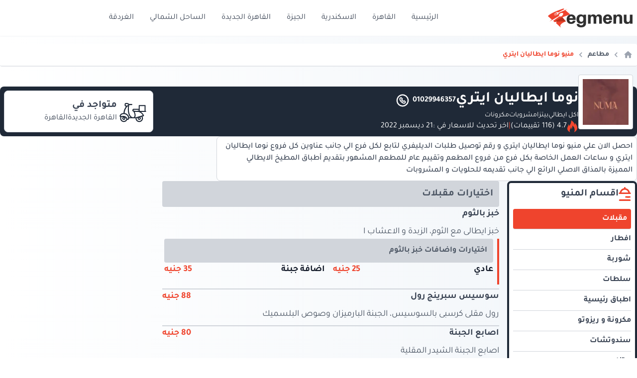

--- FILE ---
content_type: text/html; charset=UTF-8
request_url: https://egmenu.com/items/%D8%B3%D9%86%D8%AF%D9%88%D8%AA%D8%B4%D8%A7%D8%AA-%D9%86%D9%88%D9%85%D8%A7-%D8%A7%D9%8A%D8%B7%D8%A7%D9%84%D9%8A%D8%A7%D9%86-%D8%A7%D9%8A%D8%AA%D8%B1%D9%8A/
body_size: 22711
content:
<!DOCTYPE html>
<html lang="ar">
<head>
<title>قائمة أسعار سندوتشات نوما ايطاليان ايتري مطعم نوما ايطاليان ايتري اخر تحديث في 21 ديسمبر 2022</title>
  <meta charset="UTF-8">
  <meta name="viewport" content="width=device-width, initial-scale=1">
  
  <meta name="msapplication-TileColor" content="#ffffff">
  <meta name="msapplication-TileImage" content="/ms-icon-144x144.png">
  <meta name="theme-color" content="#ffffff">
  
  
  <link rel="preconnect" href="https://adservice.google.com">
  <link rel="preconnect" href="https://googleads.g.doubleclick.net">
  <link rel="preconnect" href="https://www.googletagservices.com">
  <link rel="preconnect" href="https://paged2.googlesyndication.com">
  <link rel="preconnect" href="https://tpc.googlesyndication.com">
  <link rel="preconnect" href="https://https://cdn.jsdelivr.net">
  <style type="text/css">@font-face {font-family:Varela Round;font-style:normal;font-weight:400;src:url(/cf-fonts/s/varela-round/5.0.11/latin-ext/400/normal.woff2);unicode-range:U+0100-02AF,U+0304,U+0308,U+0329,U+1E00-1E9F,U+1EF2-1EFF,U+2020,U+20A0-20AB,U+20AD-20CF,U+2113,U+2C60-2C7F,U+A720-A7FF;font-display:swap;}@font-face {font-family:Varela Round;font-style:normal;font-weight:400;src:url(/cf-fonts/s/varela-round/5.0.11/vietnamese/400/normal.woff2);unicode-range:U+0102-0103,U+0110-0111,U+0128-0129,U+0168-0169,U+01A0-01A1,U+01AF-01B0,U+0300-0301,U+0303-0304,U+0308-0309,U+0323,U+0329,U+1EA0-1EF9,U+20AB;font-display:swap;}@font-face {font-family:Varela Round;font-style:normal;font-weight:400;src:url(/cf-fonts/s/varela-round/5.0.11/latin/400/normal.woff2);unicode-range:U+0000-00FF,U+0131,U+0152-0153,U+02BB-02BC,U+02C6,U+02DA,U+02DC,U+0304,U+0308,U+0329,U+2000-206F,U+2074,U+20AC,U+2122,U+2191,U+2193,U+2212,U+2215,U+FEFF,U+FFFD;font-display:swap;}@font-face {font-family:Varela Round;font-style:normal;font-weight:400;src:url(/cf-fonts/s/varela-round/5.0.11/hebrew/400/normal.woff2);unicode-range:U+0590-05FF,U+200C-2010,U+20AA,U+25CC,U+FB1D-FB4F;font-display:swap;}</style>
  <style type="text/css">@font-face {font-family:Tajawal;font-style:normal;font-weight:400;src:url(/cf-fonts/s/tajawal/5.0.11/latin/400/normal.woff2);unicode-range:U+0000-00FF,U+0131,U+0152-0153,U+02BB-02BC,U+02C6,U+02DA,U+02DC,U+0304,U+0308,U+0329,U+2000-206F,U+2074,U+20AC,U+2122,U+2191,U+2193,U+2212,U+2215,U+FEFF,U+FFFD;font-display:swap;}@font-face {font-family:Tajawal;font-style:normal;font-weight:400;src:url(/cf-fonts/s/tajawal/5.0.11/arabic/400/normal.woff2);unicode-range:U+0600-06FF,U+0750-077F,U+0870-088E,U+0890-0891,U+0898-08E1,U+08E3-08FF,U+200C-200E,U+2010-2011,U+204F,U+2E41,U+FB50-FDFF,U+FE70-FE74,U+FE76-FEFC;font-display:swap;}@font-face {font-family:Tajawal;font-style:normal;font-weight:500;src:url(/cf-fonts/s/tajawal/5.0.11/latin/500/normal.woff2);unicode-range:U+0000-00FF,U+0131,U+0152-0153,U+02BB-02BC,U+02C6,U+02DA,U+02DC,U+0304,U+0308,U+0329,U+2000-206F,U+2074,U+20AC,U+2122,U+2191,U+2193,U+2212,U+2215,U+FEFF,U+FFFD;font-display:swap;}@font-face {font-family:Tajawal;font-style:normal;font-weight:500;src:url(/cf-fonts/s/tajawal/5.0.11/arabic/500/normal.woff2);unicode-range:U+0600-06FF,U+0750-077F,U+0870-088E,U+0890-0891,U+0898-08E1,U+08E3-08FF,U+200C-200E,U+2010-2011,U+204F,U+2E41,U+FB50-FDFF,U+FE70-FE74,U+FE76-FEFC;font-display:swap;}@font-face {font-family:Tajawal;font-style:normal;font-weight:700;src:url(/cf-fonts/s/tajawal/5.0.11/arabic/700/normal.woff2);unicode-range:U+0600-06FF,U+0750-077F,U+0870-088E,U+0890-0891,U+0898-08E1,U+08E3-08FF,U+200C-200E,U+2010-2011,U+204F,U+2E41,U+FB50-FDFF,U+FE70-FE74,U+FE76-FEFC;font-display:swap;}@font-face {font-family:Tajawal;font-style:normal;font-weight:700;src:url(/cf-fonts/s/tajawal/5.0.11/latin/700/normal.woff2);unicode-range:U+0000-00FF,U+0131,U+0152-0153,U+02BB-02BC,U+02C6,U+02DA,U+02DC,U+0304,U+0308,U+0329,U+2000-206F,U+2074,U+20AC,U+2122,U+2191,U+2193,U+2212,U+2215,U+FEFF,U+FFFD;font-display:swap;}</style>
  <link rel="shortcut icon" href="https://egmenu.com/wp-content/themes/egm/assets/imgs/favicon.ico" type="image/x-icon">
  <link rel="icon" href="https://egmenu.com/wp-content/themes/egm/assets/imgs/favicon.ico" type="image/x-icon">
  <!-- Google Tag Manager -->
  <script type="29dc702404edbf1f3d824ba1-text/javascript">(function(w,d,s,l,i){w[l]=w[l]||[];w[l].push({'gtm.start':new Date().getTime(),event:'gtm.js'});var f=d.getElementsByTagName(s)[0],j=d.createElement(s),dl=l!='dataLayer'?'&l='+l:'';j.defer=true;j.src='https://www.googletagmanager.com/gtm.js?id='+i+dl;f.parentNode.insertBefore(j,f);})(window,document,'script','dataLayer','GTM-KVL2M7B');</script>
  <!-- End Google Tag Manager -->
  	<style>img:is([sizes="auto" i], [sizes^="auto," i]) { contain-intrinsic-size: 3000px 1500px }</style>
	
<!-- تحسين مُحركات البحث بواسطة رانك ماث برو (Rank Math PRO)-  https://s.rankmath.com/home -->
<meta name="robots" content="follow, index, max-snippet:-1, max-video-preview:-1, max-image-preview:large"/>
<link rel="canonical" href="https://egmenu.com/items/%D8%B3%D9%86%D8%AF%D9%88%D8%AA%D8%B4%D8%A7%D8%AA-%D9%86%D9%88%D9%85%D8%A7-%D8%A7%D9%8A%D8%B7%D8%A7%D9%84%D9%8A%D8%A7%D9%86-%D8%A7%D9%8A%D8%AA%D8%B1%D9%8A/" />
<meta property="og:locale" content="ar_AR" />
<meta property="og:type" content="article" />
<meta property="og:title" content="قائمة أسعار سندوتشات نوما ايطاليان ايتري مطعم نوما ايطاليان ايتري اخر تحديث في 21 ديسمبر 2022" />
<meta property="og:url" content="https://egmenu.com/items/%D8%B3%D9%86%D8%AF%D9%88%D8%AA%D8%B4%D8%A7%D8%AA-%D9%86%D9%88%D9%85%D8%A7-%D8%A7%D9%8A%D8%B7%D8%A7%D9%84%D9%8A%D8%A7%D9%86-%D8%A7%D9%8A%D8%AA%D8%B1%D9%8A/" />
<meta property="article:publisher" content="https://www.facebook.com/egmenu/" />
<meta property="fb:admins" content="750670554" />
<meta name="twitter:card" content="summary" />
<meta name="twitter:title" content="قائمة أسعار سندوتشات نوما ايطاليان ايتري مطعم نوما ايطاليان ايتري اخر تحديث في 21 ديسمبر 2022" />
<meta name="twitter:site" content="@egmenuofficial" />
<meta name="twitter:label1" content="Restaurants" />
<meta name="twitter:data1" content="1" />
<script type="application/ld+json" class="rank-math-schema-pro">{"@context":"https://schema.org","@graph":[{"@type":"Place","@id":"https://egmenu.com/#place","address":{"@type":"PostalAddress","streetAddress":"\u0637\u0631\u064a\u0642 \u0627\u0644\u062c\u064a\u0634","addressLocality":"\u062c\u0644\u064a\u0645","addressRegion":"\u0627\u0644\u0625\u0633\u0643\u0646\u062f\u0631\u064a\u0629","postalCode":"21532","addressCountry":"\u0645\u0635\u0631"}},{"@type":"FastFoodRestaurant","@id":"https://egmenu.com/#organization","name":"\u0625\u064a\u062c\u064a \u0645\u0646\u064a\u0648","url":"https://egmenu.com","sameAs":["https://www.facebook.com/egmenu/","https://twitter.com/egmenuofficial"],"email":"hello@egmenu.com","address":{"@type":"PostalAddress","streetAddress":"\u0637\u0631\u064a\u0642 \u0627\u0644\u062c\u064a\u0634","addressLocality":"\u062c\u0644\u064a\u0645","addressRegion":"\u0627\u0644\u0625\u0633\u0643\u0646\u062f\u0631\u064a\u0629","postalCode":"21532","addressCountry":"\u0645\u0635\u0631"},"logo":{"@type":"ImageObject","@id":"https://egmenu.com/#logo","url":"https://egmenu.com/wp-content/uploads/og-egmenu.png","contentUrl":"https://egmenu.com/wp-content/uploads/og-egmenu.png","caption":"\u0625\u064a\u062c\u064a \u0645\u0646\u064a\u0648","inLanguage":"ar","width":"1200","height":"630"},"priceRange":"$$","openingHours":["Monday,Tuesday,Wednesday,Thursday,Friday,Saturday,Sunday 00:00-00:00"],"location":{"@id":"https://egmenu.com/#place"},"image":{"@id":"https://egmenu.com/#logo"}},{"@type":"WebSite","@id":"https://egmenu.com/#website","url":"https://egmenu.com","name":"\u0625\u064a\u062c\u064a \u0645\u0646\u064a\u0648","publisher":{"@id":"https://egmenu.com/#organization"},"inLanguage":"ar"},{"@type":"BreadcrumbList","@id":"https://egmenu.com/items/%D8%B3%D9%86%D8%AF%D9%88%D8%AA%D8%B4%D8%A7%D8%AA-%D9%86%D9%88%D9%85%D8%A7-%D8%A7%D9%8A%D8%B7%D8%A7%D9%84%D9%8A%D8%A7%D9%86-%D8%A7%D9%8A%D8%AA%D8%B1%D9%8A/#breadcrumb","itemListElement":[{"@type":"ListItem","position":"1","item":{"@id":"https://egmenu.com","name":"Home"}},{"@type":"ListItem","position":"2","item":{"@id":"https://egmenu.com/items/%D8%B3%D9%86%D8%AF%D9%88%D8%AA%D8%B4%D8%A7%D8%AA-%D9%86%D9%88%D9%85%D8%A7-%D8%A7%D9%8A%D8%B7%D8%A7%D9%84%D9%8A%D8%A7%D9%86-%D8%A7%D9%8A%D8%AA%D8%B1%D9%8A/","name":"\u0633\u0646\u062f\u0648\u062a\u0634\u0627\u062a \u0646\u0648\u0645\u0627 \u0627\u064a\u0637\u0627\u0644\u064a\u0627\u0646 \u0627\u064a\u062a\u0631\u064a"}}]},{"@type":"CollectionPage","@id":"https://egmenu.com/items/%D8%B3%D9%86%D8%AF%D9%88%D8%AA%D8%B4%D8%A7%D8%AA-%D9%86%D9%88%D9%85%D8%A7-%D8%A7%D9%8A%D8%B7%D8%A7%D9%84%D9%8A%D8%A7%D9%86-%D8%A7%D9%8A%D8%AA%D8%B1%D9%8A/#webpage","url":"https://egmenu.com/items/%D8%B3%D9%86%D8%AF%D9%88%D8%AA%D8%B4%D8%A7%D8%AA-%D9%86%D9%88%D9%85%D8%A7-%D8%A7%D9%8A%D8%B7%D8%A7%D9%84%D9%8A%D8%A7%D9%86-%D8%A7%D9%8A%D8%AA%D8%B1%D9%8A/","name":"\u0642\u0627\u0626\u0645\u0629 \u0623\u0633\u0639\u0627\u0631 \u0633\u0646\u062f\u0648\u062a\u0634\u0627\u062a \u0646\u0648\u0645\u0627 \u0627\u064a\u0637\u0627\u0644\u064a\u0627\u0646 \u0627\u064a\u062a\u0631\u064a \u0645\u0637\u0639\u0645 \u0646\u0648\u0645\u0627 \u0627\u064a\u0637\u0627\u0644\u064a\u0627\u0646 \u0627\u064a\u062a\u0631\u064a \u0627\u062e\u0631 \u062a\u062d\u062f\u064a\u062b \u0641\u064a 21 \u062f\u064a\u0633\u0645\u0628\u0631 2022","isPartOf":{"@id":"https://egmenu.com/#website"},"inLanguage":"ar","breadcrumb":{"@id":"https://egmenu.com/items/%D8%B3%D9%86%D8%AF%D9%88%D8%AA%D8%B4%D8%A7%D8%AA-%D9%86%D9%88%D9%85%D8%A7-%D8%A7%D9%8A%D8%B7%D8%A7%D9%84%D9%8A%D8%A7%D9%86-%D8%A7%D9%8A%D8%AA%D8%B1%D9%8A/#breadcrumb"}}]}</script>
<!-- /إضافة تحسين محركات البحث لووردبريس Rank Math -->

<link rel='dns-prefetch' href='//cdn.jsdelivr.net' />
<link rel="alternate" type="application/rss+xml" title="خلاصة  &laquo; سندوتشات نوما ايطاليان ايتري Area" href="https://egmenu.com/items/%D8%B3%D9%86%D8%AF%D9%88%D8%AA%D8%B4%D8%A7%D8%AA-%D9%86%D9%88%D9%85%D8%A7-%D8%A7%D9%8A%D8%B7%D8%A7%D9%84%D9%8A%D8%A7%D9%86-%D8%A7%D9%8A%D8%AA%D8%B1%D9%8A/feed/" />
<link rel='stylesheet' id='restaurant-rtl-css' href='https://egmenu.com/wp-content/themes/egm/assets/css/single.min.css?ver=2.1.3' type='text/css' media='all' />
<style id='global-styles-inline-css' type='text/css'>
:root{--wp--preset--aspect-ratio--square: 1;--wp--preset--aspect-ratio--4-3: 4/3;--wp--preset--aspect-ratio--3-4: 3/4;--wp--preset--aspect-ratio--3-2: 3/2;--wp--preset--aspect-ratio--2-3: 2/3;--wp--preset--aspect-ratio--16-9: 16/9;--wp--preset--aspect-ratio--9-16: 9/16;--wp--preset--color--black: #000000;--wp--preset--color--cyan-bluish-gray: #abb8c3;--wp--preset--color--white: #ffffff;--wp--preset--color--pale-pink: #f78da7;--wp--preset--color--vivid-red: #cf2e2e;--wp--preset--color--luminous-vivid-orange: #ff6900;--wp--preset--color--luminous-vivid-amber: #fcb900;--wp--preset--color--light-green-cyan: #7bdcb5;--wp--preset--color--vivid-green-cyan: #00d084;--wp--preset--color--pale-cyan-blue: #8ed1fc;--wp--preset--color--vivid-cyan-blue: #0693e3;--wp--preset--color--vivid-purple: #9b51e0;--wp--preset--gradient--vivid-cyan-blue-to-vivid-purple: linear-gradient(135deg,rgba(6,147,227,1) 0%,rgb(155,81,224) 100%);--wp--preset--gradient--light-green-cyan-to-vivid-green-cyan: linear-gradient(135deg,rgb(122,220,180) 0%,rgb(0,208,130) 100%);--wp--preset--gradient--luminous-vivid-amber-to-luminous-vivid-orange: linear-gradient(135deg,rgba(252,185,0,1) 0%,rgba(255,105,0,1) 100%);--wp--preset--gradient--luminous-vivid-orange-to-vivid-red: linear-gradient(135deg,rgba(255,105,0,1) 0%,rgb(207,46,46) 100%);--wp--preset--gradient--very-light-gray-to-cyan-bluish-gray: linear-gradient(135deg,rgb(238,238,238) 0%,rgb(169,184,195) 100%);--wp--preset--gradient--cool-to-warm-spectrum: linear-gradient(135deg,rgb(74,234,220) 0%,rgb(151,120,209) 20%,rgb(207,42,186) 40%,rgb(238,44,130) 60%,rgb(251,105,98) 80%,rgb(254,248,76) 100%);--wp--preset--gradient--blush-light-purple: linear-gradient(135deg,rgb(255,206,236) 0%,rgb(152,150,240) 100%);--wp--preset--gradient--blush-bordeaux: linear-gradient(135deg,rgb(254,205,165) 0%,rgb(254,45,45) 50%,rgb(107,0,62) 100%);--wp--preset--gradient--luminous-dusk: linear-gradient(135deg,rgb(255,203,112) 0%,rgb(199,81,192) 50%,rgb(65,88,208) 100%);--wp--preset--gradient--pale-ocean: linear-gradient(135deg,rgb(255,245,203) 0%,rgb(182,227,212) 50%,rgb(51,167,181) 100%);--wp--preset--gradient--electric-grass: linear-gradient(135deg,rgb(202,248,128) 0%,rgb(113,206,126) 100%);--wp--preset--gradient--midnight: linear-gradient(135deg,rgb(2,3,129) 0%,rgb(40,116,252) 100%);--wp--preset--font-size--small: 13px;--wp--preset--font-size--medium: 20px;--wp--preset--font-size--large: 36px;--wp--preset--font-size--x-large: 42px;--wp--preset--spacing--20: 0.44rem;--wp--preset--spacing--30: 0.67rem;--wp--preset--spacing--40: 1rem;--wp--preset--spacing--50: 1.5rem;--wp--preset--spacing--60: 2.25rem;--wp--preset--spacing--70: 3.38rem;--wp--preset--spacing--80: 5.06rem;--wp--preset--shadow--natural: 6px 6px 9px rgba(0, 0, 0, 0.2);--wp--preset--shadow--deep: 12px 12px 50px rgba(0, 0, 0, 0.4);--wp--preset--shadow--sharp: 6px 6px 0px rgba(0, 0, 0, 0.2);--wp--preset--shadow--outlined: 6px 6px 0px -3px rgba(255, 255, 255, 1), 6px 6px rgba(0, 0, 0, 1);--wp--preset--shadow--crisp: 6px 6px 0px rgba(0, 0, 0, 1);}:where(.is-layout-flex){gap: 0.5em;}:where(.is-layout-grid){gap: 0.5em;}body .is-layout-flex{display: flex;}.is-layout-flex{flex-wrap: wrap;align-items: center;}.is-layout-flex > :is(*, div){margin: 0;}body .is-layout-grid{display: grid;}.is-layout-grid > :is(*, div){margin: 0;}:where(.wp-block-columns.is-layout-flex){gap: 2em;}:where(.wp-block-columns.is-layout-grid){gap: 2em;}:where(.wp-block-post-template.is-layout-flex){gap: 1.25em;}:where(.wp-block-post-template.is-layout-grid){gap: 1.25em;}.has-black-color{color: var(--wp--preset--color--black) !important;}.has-cyan-bluish-gray-color{color: var(--wp--preset--color--cyan-bluish-gray) !important;}.has-white-color{color: var(--wp--preset--color--white) !important;}.has-pale-pink-color{color: var(--wp--preset--color--pale-pink) !important;}.has-vivid-red-color{color: var(--wp--preset--color--vivid-red) !important;}.has-luminous-vivid-orange-color{color: var(--wp--preset--color--luminous-vivid-orange) !important;}.has-luminous-vivid-amber-color{color: var(--wp--preset--color--luminous-vivid-amber) !important;}.has-light-green-cyan-color{color: var(--wp--preset--color--light-green-cyan) !important;}.has-vivid-green-cyan-color{color: var(--wp--preset--color--vivid-green-cyan) !important;}.has-pale-cyan-blue-color{color: var(--wp--preset--color--pale-cyan-blue) !important;}.has-vivid-cyan-blue-color{color: var(--wp--preset--color--vivid-cyan-blue) !important;}.has-vivid-purple-color{color: var(--wp--preset--color--vivid-purple) !important;}.has-black-background-color{background-color: var(--wp--preset--color--black) !important;}.has-cyan-bluish-gray-background-color{background-color: var(--wp--preset--color--cyan-bluish-gray) !important;}.has-white-background-color{background-color: var(--wp--preset--color--white) !important;}.has-pale-pink-background-color{background-color: var(--wp--preset--color--pale-pink) !important;}.has-vivid-red-background-color{background-color: var(--wp--preset--color--vivid-red) !important;}.has-luminous-vivid-orange-background-color{background-color: var(--wp--preset--color--luminous-vivid-orange) !important;}.has-luminous-vivid-amber-background-color{background-color: var(--wp--preset--color--luminous-vivid-amber) !important;}.has-light-green-cyan-background-color{background-color: var(--wp--preset--color--light-green-cyan) !important;}.has-vivid-green-cyan-background-color{background-color: var(--wp--preset--color--vivid-green-cyan) !important;}.has-pale-cyan-blue-background-color{background-color: var(--wp--preset--color--pale-cyan-blue) !important;}.has-vivid-cyan-blue-background-color{background-color: var(--wp--preset--color--vivid-cyan-blue) !important;}.has-vivid-purple-background-color{background-color: var(--wp--preset--color--vivid-purple) !important;}.has-black-border-color{border-color: var(--wp--preset--color--black) !important;}.has-cyan-bluish-gray-border-color{border-color: var(--wp--preset--color--cyan-bluish-gray) !important;}.has-white-border-color{border-color: var(--wp--preset--color--white) !important;}.has-pale-pink-border-color{border-color: var(--wp--preset--color--pale-pink) !important;}.has-vivid-red-border-color{border-color: var(--wp--preset--color--vivid-red) !important;}.has-luminous-vivid-orange-border-color{border-color: var(--wp--preset--color--luminous-vivid-orange) !important;}.has-luminous-vivid-amber-border-color{border-color: var(--wp--preset--color--luminous-vivid-amber) !important;}.has-light-green-cyan-border-color{border-color: var(--wp--preset--color--light-green-cyan) !important;}.has-vivid-green-cyan-border-color{border-color: var(--wp--preset--color--vivid-green-cyan) !important;}.has-pale-cyan-blue-border-color{border-color: var(--wp--preset--color--pale-cyan-blue) !important;}.has-vivid-cyan-blue-border-color{border-color: var(--wp--preset--color--vivid-cyan-blue) !important;}.has-vivid-purple-border-color{border-color: var(--wp--preset--color--vivid-purple) !important;}.has-vivid-cyan-blue-to-vivid-purple-gradient-background{background: var(--wp--preset--gradient--vivid-cyan-blue-to-vivid-purple) !important;}.has-light-green-cyan-to-vivid-green-cyan-gradient-background{background: var(--wp--preset--gradient--light-green-cyan-to-vivid-green-cyan) !important;}.has-luminous-vivid-amber-to-luminous-vivid-orange-gradient-background{background: var(--wp--preset--gradient--luminous-vivid-amber-to-luminous-vivid-orange) !important;}.has-luminous-vivid-orange-to-vivid-red-gradient-background{background: var(--wp--preset--gradient--luminous-vivid-orange-to-vivid-red) !important;}.has-very-light-gray-to-cyan-bluish-gray-gradient-background{background: var(--wp--preset--gradient--very-light-gray-to-cyan-bluish-gray) !important;}.has-cool-to-warm-spectrum-gradient-background{background: var(--wp--preset--gradient--cool-to-warm-spectrum) !important;}.has-blush-light-purple-gradient-background{background: var(--wp--preset--gradient--blush-light-purple) !important;}.has-blush-bordeaux-gradient-background{background: var(--wp--preset--gradient--blush-bordeaux) !important;}.has-luminous-dusk-gradient-background{background: var(--wp--preset--gradient--luminous-dusk) !important;}.has-pale-ocean-gradient-background{background: var(--wp--preset--gradient--pale-ocean) !important;}.has-electric-grass-gradient-background{background: var(--wp--preset--gradient--electric-grass) !important;}.has-midnight-gradient-background{background: var(--wp--preset--gradient--midnight) !important;}.has-small-font-size{font-size: var(--wp--preset--font-size--small) !important;}.has-medium-font-size{font-size: var(--wp--preset--font-size--medium) !important;}.has-large-font-size{font-size: var(--wp--preset--font-size--large) !important;}.has-x-large-font-size{font-size: var(--wp--preset--font-size--x-large) !important;}
:where(.wp-block-post-template.is-layout-flex){gap: 1.25em;}:where(.wp-block-post-template.is-layout-grid){gap: 1.25em;}
:where(.wp-block-columns.is-layout-flex){gap: 2em;}:where(.wp-block-columns.is-layout-grid){gap: 2em;}
:root :where(.wp-block-pullquote){font-size: 1.5em;line-height: 1.6;}
</style>
<link rel="https://api.w.org/" href="https://egmenu.com/wp-json/" /><link rel="alternate" title="JSON" type="application/json" href="https://egmenu.com/wp-json/wp/v2/items/7183" /><link rel="EditURI" type="application/rsd+xml" title="RSD" href="https://egmenu.com/xmlrpc.php?rsd" />
<meta name="generator" content="WordPress 6.8.3" />
<!-- Stream WordPress user activity plugin v4.1.1 -->
</head>
<body class="rtl archive tax-items term-7183 wp-theme-egm">
  <!-- Google Tag Manager (noscript) -->
  <noscript><iframe src="https://www.googletagmanager.com/ns.html?id=GTM-KVL2M7B" height="0" width="0" style="display:none;visibility:hidden"></iframe></noscript>
  <!-- End Google Tag Manager (noscript) -->
  <header class="p-1 bg-white mb-4 shadow shadow-gray-100">
    <div class="container mx-auto flex flex-row gap-8">
      <div class="grow lg:flex-none logo">
        <a href="https://egmenu.com" title="ايجي منيو">
                      <img src="https://egmenu.com/wp-content/themes/egm/assets/imgs/logo.webp" alt="ايجي منيو" width="180" height="64">
                  </a>
      </div>
      <nav class="nav-bar grow hidden lg:block">
        <ul class="flex flex-row gap-2 mt-5 justify-center">
                      <li class="nav-item ">
             <a class="p-4" href="https://egmenu.com/">الرئيسية</a>
           </li>
                     <li class="nav-item ">
             <a class="p-4" href="https://egmenu.com/%D9%85%D8%B7%D8%A7%D8%B9%D9%85-%D8%A7%D9%84%D9%82%D8%A7%D9%87%D8%B1%D8%A9/">القاهرة</a>
           </li>
                     <li class="nav-item ">
             <a class="p-4" href="https://egmenu.com/%D9%85%D8%B7%D8%A7%D8%B9%D9%85-%D8%A7%D9%84%D8%A7%D8%B3%D9%83%D9%86%D8%AF%D8%B1%D9%8A%D8%A9/">الاسكندرية</a>
           </li>
                     <li class="nav-item ">
             <a class="p-4" href="https://egmenu.com/%D9%85%D8%B7%D8%A7%D8%B9%D9%85-%D8%A7%D9%84%D8%AC%D9%8A%D8%B2%D8%A9/">الجيزة</a>
           </li>
                     <li class="nav-item ">
             <a class="p-4" href="https://egmenu.com/%D9%85%D8%B7%D8%A7%D8%B9%D9%85-%D8%A7%D9%84%D9%82%D8%A7%D9%87%D8%B1%D8%A9-%D8%A7%D9%84%D8%AC%D8%AF%D9%8A%D8%AF%D8%A9/">القاهرة الجديدة</a>
           </li>
                     <li class="nav-item ">
             <a class="p-4" href="https://egmenu.com/%D9%85%D8%B7%D8%A7%D8%B9%D9%85-%D8%A7%D9%84%D8%B3%D8%A7%D8%AD%D9%84-%D8%A7%D9%84%D8%B4%D9%85%D8%A7%D9%84%D9%8A/">الساحل الشمالي</a>
           </li>
                     <li class="nav-item ">
             <a class="p-4" href="https://egmenu.com/%D9%85%D8%B7%D8%A7%D8%B9%D9%85-%D8%A7%D9%84%D8%BA%D8%B1%D8%AF%D9%82%D8%A9/">الغردقة</a>
           </li>
                </ul>
     </nav>
     <div class="flex-none burger-menu mt-2">
      <!-- <a class="hidden lg:block p-4 font-bold text-egm-red" href="#">English</a> -->
      <span class="block lg:hidden mt-2" onclick="if (!window.__cfRLUnblockHandlers) return false; openMenu()" data-cf-modified-29dc702404edbf1f3d824ba1-="">
        <svg viewBox="0 0 100 80" width="30" height="40" class="fill-gray-700">
          <rect width="100" height="10"></rect>
          <rect y="20" width="100" height="10"></rect>
          <rect y="40" width="100" height="10"></rect>
        </svg>
      </span>
    </div>
  </div>

  <div id="side-menu" class="fixed top-0 left-[-250px] w-[240px] h-screen z-50 bg-white shadow p-5
  flex flex-col space-y-5 text-white duration-300 text-gray-700">
  <span class="text-right text-4xl text-egm-red" onclick="if (!window.__cfRLUnblockHandlers) return false; closeMenu()" data-cf-modified-29dc702404edbf1f3d824ba1-="">&times;</span>
  <ul>
          <li class="mb-1 "><a class="p-4 block border-b border-egm-light text-gray-700 hover:text-egm-red" href="https://egmenu.com/">الرئيسية</a></li>

          <li class="mb-1 "><a class="p-4 block border-b border-egm-light text-gray-700 hover:text-egm-red" href="https://egmenu.com/%D9%85%D8%B7%D8%A7%D8%B9%D9%85-%D8%A7%D9%84%D9%82%D8%A7%D9%87%D8%B1%D8%A9/">القاهرة</a></li>

          <li class="mb-1 "><a class="p-4 block border-b border-egm-light text-gray-700 hover:text-egm-red" href="https://egmenu.com/%D9%85%D8%B7%D8%A7%D8%B9%D9%85-%D8%A7%D9%84%D8%A7%D8%B3%D9%83%D9%86%D8%AF%D8%B1%D9%8A%D8%A9/">الاسكندرية</a></li>

          <li class="mb-1 "><a class="p-4 block border-b border-egm-light text-gray-700 hover:text-egm-red" href="https://egmenu.com/%D9%85%D8%B7%D8%A7%D8%B9%D9%85-%D8%A7%D9%84%D8%AC%D9%8A%D8%B2%D8%A9/">الجيزة</a></li>

          <li class="mb-1 "><a class="p-4 block border-b border-egm-light text-gray-700 hover:text-egm-red" href="https://egmenu.com/%D9%85%D8%B7%D8%A7%D8%B9%D9%85-%D8%A7%D9%84%D9%82%D8%A7%D9%87%D8%B1%D8%A9-%D8%A7%D9%84%D8%AC%D8%AF%D9%8A%D8%AF%D8%A9/">القاهرة الجديدة</a></li>

          <li class="mb-1 "><a class="p-4 block border-b border-egm-light text-gray-700 hover:text-egm-red" href="https://egmenu.com/%D9%85%D8%B7%D8%A7%D8%B9%D9%85-%D8%A7%D9%84%D8%B3%D8%A7%D8%AD%D9%84-%D8%A7%D9%84%D8%B4%D9%85%D8%A7%D9%84%D9%8A/">الساحل الشمالي</a></li>

          <li class="mb-1 "><a class="p-4 block border-b border-egm-light text-gray-700 hover:text-egm-red" href="https://egmenu.com/%D9%85%D8%B7%D8%A7%D8%B9%D9%85-%D8%A7%D9%84%D8%BA%D8%B1%D8%AF%D9%82%D8%A9/">الغردقة</a></li>

      </ul>
</div>
</header>


    
      <!-- Start Breadcrumbs -->
      <div class="breadcrumbs container mx-auto mb-8 max-w-7xl">

	<div class="bg-white py-3 flex items-center font-bold text-sm border-b-2 border-b-gray-200 px-2 rounded">
		<ul class="flex items-center flex-wrap">
			<li class="inline-flex items-center">
				<a href="https://egmenu.com/" class="text-gray-600 hover:text-egm-red" aria-label="الصفحة الرئيسية ايجي منيو">
					<svg class="w-5 h-auto fill-current text-gray-400" viewBox="0 0 24 24" fill="#000000"><path d="M0 0h24v24H0V0z" fill="none"/><path d="M10 19v-5h4v5c0 .55.45 1 1 1h3c.55 0 1-.45 1-1v-7h1.7c.46 0 .68-.57.33-.87L12.67 3.6c-.38-.34-.96-.34-1.34 0l-8.36 7.53c-.34.3-.13.87.33.87H5v7c0 .55.45 1 1 1h3c.55 0 1-.45 1-1z"/></svg>
				</a>

				<svg class="w-5 h-auto fill-current mx-1 text-gray-400 rotate-180" viewBox="0 0 24 24"><path d="M0 0h24v24H0V0z" fill="none"/><path d="M10 6L8.59 7.41 13.17 12l-4.58 4.59L10 18l6-6-6-6z"/></svg>
			</li>

			<li class="inline-flex items-center">
				<a href="https://egmenu.com/كل-المطاعم/" class="text-gray-600 hover:text-egm-red">
					مطاعم				</a>

				<svg class="w-5 h-auto fill-current mx-1 text-gray-400 rotate-180" viewBox="0 0 24 24"><path d="M0 0h24v24H0V0z" fill="none"/><path d="M10 6L8.59 7.41 13.17 12l-4.58 4.59L10 18l6-6-6-6z"/></svg>
			</li>

			<li class="inline-flex items-center">
				<span class="text-egm-red hover:text-egm-red">
					<h1>منيو نوما ايطاليان ايتري</h1>
				</span>
			</li>
		</ul>
	</div>

</div>      <!-- Start Listing Page Container -->
      <div id="page-container" class="container mx-auto max-w-7xl pt-2 flex flex-col gap-6">
        <!--  Header -->
        <div class="listing-header">

	<div class="bg-gray-800 rounded-lg p-2 flex justify-between gap-2 relative">
		<!-- Basic -->
		<div class="basic-info text-white relative min-w-[40%]">
			<div class="flex gap-4">
				<img width="90" height="90" src="https://egmenu.com/wp-content/uploads/لوجو-نوما-ايطاليان-ايتري-90x90.webp" class="p-2 rounded bg-white border border-gray-300 -mt-5 w-[110px] h-[110px] -mt-8 wp-post-image" alt="لوجو-نوما-ايطاليان-ايتري" decoding="async" srcset="https://egmenu.com/wp-content/uploads/لوجو-نوما-ايطاليان-ايتري-90x90.webp 90w, https://egmenu.com/wp-content/uploads/لوجو-نوما-ايطاليان-ايتري-100x100.webp 100w, https://egmenu.com/wp-content/uploads/لوجو-نوما-ايطاليان-ايتري-70x70.webp 70w, https://egmenu.com/wp-content/uploads/لوجو-نوما-ايطاليان-ايتري-46x46.webp 46w" sizes="(max-width: 90px) 100vw, 90px" />
				<div class="brand-meta flex flex-col gap-y-1">
					<div class="flex gap-4">
						<h2 class="brand-title text-3xl font-bold">نوما ايطاليان ايتري</h2>
						<div class="action-icons flex items-center gap-2">
							<a href="tel:01029946357" class="flex items-center font-bold">
								<span>01029946357</span>
								<svg width="40px" height="40px" viewBox="0 -0.5 25 25" fill="none" stroke="#ffffff"><g id="SVGRepo_bgCarrier" stroke-width="0"></g><g id="SVGRepo_tracerCarrier" stroke-linecap="round" stroke-linejoin="round"></g><g id="SVGRepo_iconCarrier"> <path fill-rule="evenodd" clip-rule="evenodd" d="M6.67988 8.112C4.75244 10.9967 5.22876 14.8579 7.79944 17.1877C10.3701 19.5175 14.2595 19.6128 16.9412 17.4118C19.623 15.2107 20.2879 11.3775 18.5041 8.40182C16.7203 5.42618 13.026 4.20607 9.82088 5.534C8.542 6.06385 7.44894 6.96099 6.67988 8.112Z" stroke="#fff" stroke-width="1.5" stroke-linecap="round" stroke-linejoin="round"></path> <path fill-rule="evenodd" clip-rule="evenodd" d="M9.43889 9.18204C9.87889 8.71804 10.0389 8.58804 10.2219 8.52804C10.3527 8.4933 10.4901 8.49124 10.6219 8.52204C10.7939 8.57204 10.8389 8.61004 11.4029 9.17204C11.9029 9.66604 11.9479 9.71904 11.9949 9.81604C12.086 9.9857 12.1002 10.1862 12.0339 10.367C11.9849 10.504 11.9129 10.595 11.6129 10.897L11.4129 11.097C11.36 11.1499 11.3478 11.231 11.3829 11.297C11.8197 12.0406 12.4393 12.6602 13.1829 13.097C13.2684 13.1425 13.3734 13.1275 13.4429 13.06L13.6319 12.874C13.7477 12.7526 13.8706 12.6381 13.9999 12.531C14.2024 12.4073 14.4541 12.396 14.6669 12.501C14.7669 12.55 14.8059 12.582 15.3179 13.092C15.8449 13.617 15.8599 13.634 15.9179 13.754C16.028 13.9532 16.028 14.1949 15.9179 14.394C15.8609 14.506 15.8269 14.547 15.5299 14.85C15.3509 15.033 15.1829 15.202 15.1559 15.225C14.9113 15.4276 14.5975 15.5269 14.2809 15.502C13.7019 15.4493 13.1414 15.2705 12.6389 14.978C11.5255 14.3881 10.5776 13.5286 9.88189 12.478C9.73143 12.2584 9.59772 12.0277 9.48189 11.788C9.16868 11.2512 9.00694 10.6395 9.01389 10.018C9.03549 9.69304 9.18904 9.39101 9.43889 9.18204Z" stroke="#fff" stroke-width="1.25" stroke-linecap="round" stroke-linejoin="round"></path> </g></svg>
							</a>
													</div>
					</div>
					<div class="brand-dishes font-normal text-sm flex gap-x-2 flex-wrap">
														<h3><a href="https://egmenu.com/%D8%A7%D9%83%D9%84-%D8%A7%D9%8A%D8%B7%D8%A7%D9%84%D9%8A/">اكل ايطالي</a></h3>
																<h3><a href="https://egmenu.com/%D8%A8%D9%8A%D8%AA%D8%B2%D8%A7/">بيتزا</a></h3>
																<h3><a href="https://egmenu.com/dishes/%D9%85%D8%B4%D8%B1%D9%88%D8%A8%D8%A7%D8%AA/">مشروبات</a></h3>
																<h3><a href="https://egmenu.com/%D9%85%D9%83%D8%B1%D9%88%D9%86%D8%A7%D8%AA/">مكرونات</a></h3>
													</div>

					<div class="brand-rating flex gap-1">
						<svg version="1.1" id="svg2" fill="#f2462e" xmlns:dc="http://purl.org/dc/elements/1.1/" xmlns:cc="http://creativecommons.org/ns#" xmlns:rdf="http://www.w3.org/1999/02/22-rdf-syntax-ns#" xmlns:svg="http://www.w3.org/2000/svg" xmlns:sodipodi="http://sodipodi.sourceforge.net/DTD/sodipodi-0.dtd" xmlns:inkscape="http://www.inkscape.org/namespaces/inkscape" sodipodi:docname="fire.svg" inkscape:version="0.48.4 r9939"
						xmlns:xlink="http://www.w3.org/1999/xlink"  width="24" height="24"
						viewBox="0 0 1200 1200" enable-background="new 0 0 1200 1200" xml:space="preserve">
						<sodipodi:namedview  inkscape:cy="580.6024" inkscape:cx="312.39671" inkscape:zoom="0.37249375" showgrid="false" id="namedview30" guidetolerance="10" gridtolerance="10" objecttolerance="10" borderopacity="1" bordercolor="#666666" pagecolor="#ffffff" inkscape:current-layer="svg2" inkscape:window-maximized="1" inkscape:window-y="24" inkscape:window-height="876" inkscape:window-width="1535" inkscape:pageshadow="2" inkscape:pageopacity="0" inkscape:window-x="65">
						</sodipodi:namedview>
						<path id="path8046" inkscape:connector-curvature="0" d="M381.64,1200C135.779,1061.434,71.049,930.278,108.057,751.148
						c27.321-132.271,116.782-239.886,125.36-371.903c38.215,69.544,54.183,119.691,58.453,192.364
						C413.413,422.695,493.731,216.546,498.487,0c0,0,316.575,186.01,337.348,466.98c27.253-57.913,40.972-149.892,13.719-209.504
						c81.757,59.615,560.293,588.838-64.818,942.524c117.527-228.838,30.32-537.611-173.739-680.218
						c13.628,61.319-10.265,290.021-100.542,390.515c25.014-167.916-23.8-238.918-23.8-238.918s-16.754,94.054-81.758,189.065
						C345.537,947.206,304.407,1039.291,381.64,1200L381.64,1200z"/>
					</svg>
					<span>4.7 (116 تقييمات)</span> <span class="text-egm-red">|</span> اخر تحديث  للاسعار في :21 ديسمبر 2022				</div>
			</div>
		</div>
	</div>
	<!-- /Basic -->

	<!-- Listing Delivers -->
	<div class="brand-serving rounded-lg bg-white border border-gray-300 flex gap-2 items-center p-2 min-w-[300px] max-w-lg">
  <div class="delivery-icon">
    <svg fill="#1f2937" width="64px" height="64px" viewBox="-5 -5 60.00 60.00" xmlns:xlink="http://www.w3.org/1999/xlink" transform="rotate(0)matrix(-1, 0, 0, 1, 0, 0)">
      <g id="SVGRepo_bgCarrier" stroke-width="0"></g>
      <g id="SVGRepo_tracerCarrier" stroke-linecap="round" stroke-linejoin="round"></g>
      <g id="SVGRepo_iconCarrier">
        <path d="M37.164062 9C35.776026 9 34.510655 9.3013275 33.511719 9.859375C32.988328 10.151763 32.515961 10.541523 32.181641 11.013672 A 1.0001 1.0001 0 0 0 32 11L27 11 A 1.0001 1.0001 0 1 0 27 13L31.744141 13C31.8002 13.266576 31.898056 13.517555 32.03125 13.75 A 1.0001 1.0001 0 0 0 32.015625 14.179688C32.988434 19.530138 32.72952 25.149528 31.335938 29.306641C30.639146 31.385197 29.661456 33.087325 28.478516 34.234375C27.295576 35.381425 25.942196 36 24.267578 36C23.14423 36 22.237532 35.240694 21.890625 33.435547C21.543718 31.6304 21.955647 28.844708 23.869141 25.496094 A 1.0001 1.0001 0 0 0 23.931641 25.361328C24.316967 25.240604 24.678959 25.104473 24.994141 24.916016C25.478772 24.626238 26.005859 24.113335 26.005859 23.367188C26.005859 22.669659 25.835925 21.975755 25.525391 21.353516C25.370124 21.042396 25.180417 20.748361 24.902344 20.490234C24.62427 20.232108 24.213494 19.994141 23.716797 19.994141L14.28125 19.994141C14.182933 19.994141 14.091091 20.010399 14 20.027344L14 14 A 1.0001 1.0001 0 0 0 13 13L2 13 A 1.0001 1.0001 0 0 0 1 14L1 24 A 1.0001 1.0001 0 1 0 1 26L9.6640625 26C5.5053486 28.756038 4.0507813 32.683594 4.0507812 32.683594 A 1.0001 1.0001 0 0 0 4.7246094 33.960938L6.9023438 34.583984C6.3345384 35.595724 6 36.761065 6 38C6 41.854334 9.1456661 45 13 45C16.854334 45 20 41.854334 20 38L24.267578 38L32.060547 38C32.179715 38.986751 32.484448 39.717662 32.982422 40.226562C33.636252 40.89474 34.488004 41 35 41C35.218658 41 35.425951 40.949517 35.623047 40.876953C36.723498 43.307626 39.169773 45 42 45C45.853698 45 49 41.853698 49 38C49 37.195185 48.849318 36.425861 48.597656 35.703125C48.954075 35.603867 49.335495 35.406193 49.599609 35.060547C49.900433 34.666813 50 34.186166 50 33.720703C50 33.240869 49.875943 32.847389 49.623047 32.275391C49.370151 31.703392 48.970149 31.038348 48.363281 30.400391C47.229681 29.208715 45.34262 28.162063 42.585938 28.027344C42.525187 22.544809 39.819751 18.179454 38.097656 15.943359C38.396238 15.902164 38.671967 15.836607 38.927734 15.740234C39.428973 15.551366 39.862484 15.206717 40.117188 14.791016C40.626593 13.959613 40.509766 13.158415 40.509766 12.498047C40.509766 11.839768 40.626373 11.04221 40.117188 10.210938C39.862595 9.7953008 39.429108 9.4488016 38.927734 9.2597656C38.426361 9.0707297 37.857706 8.9997194 37.164062 9 z M 37.164062 11 A 1.0001 1.0001 0 0 0 37.166016 11C37.708372 10.999781 38.050639 11.068691 38.220703 11.132812C38.390767 11.196933 38.389452 11.216922 38.412109 11.253906C38.457419 11.327886 38.509766 11.778326 38.509766 12.498047C38.509766 13.219679 38.457209 13.672497 38.412109 13.746094C38.389559 13.782894 38.390899 13.803054 38.220703 13.867188C38.050459 13.931319 37.706618 14 37.164062 14C36.621082 14 36.10646 13.936107 35.650391 13.828125C35.642762 13.826319 35.636502 13.824096 35.628906 13.822266L34.865234 13.566406C34.732587 13.510803 34.597787 13.456831 34.486328 13.394531C33.865379 13.047451 33.6875 12.70423 33.6875 12.498047C33.6875 12.293566 33.865264 11.952421 34.486328 11.605469C35.107392 11.258516 36.0781 11 37.164062 11 z M 3 15L12 15L12 23.269531C11.999257 23.302165 11.994141 23.334532 11.994141 23.367188C11.994141 23.383055 11.999522 23.398228 12 23.414062L12 24L3 24L3 15 z M 34.095703 15.419922L34.164062 15.443359C34.419392 15.547893 34.687824 15.635542 34.966797 15.710938L35.400391 15.855469C35.603266 16.064068 40.416852 21.211285 40.486328 28.125C36.33626 28.755066 32.596901 31.894476 32.066406 36L29.382812 36C29.534032 35.871631 29.727656 35.810961 29.871094 35.671875C31.36306 34.225175 32.462588 32.239803 33.232422 29.943359C34.626475 25.784844 34.808484 20.562233 34.095703 15.419922 z M 14.439453 22.005859L23.560547 22.005859C23.598267 22.047929 23.658837 22.120163 23.724609 22.251953C23.854125 22.511473 23.92226 22.886315 23.951172 23.193359C23.762075 23.304956 23.361888 23.460906 22.830078 23.585938C21.757049 23.83821 20.167583 23.994141 18.435547 23.994141C16.704636 23.994141 15.413577 23.831872 14.671875 23.603516C14.308545 23.491653 14.096642 23.361921 14.021484 23.298828C14.034504 22.980653 14.131328 22.540778 14.275391 22.251953C14.341151 22.120114 14.401762 22.047935 14.439453 22.005859 z M 14.193359 26L18.15625 26C18.252521 26.000837 18.336896 26.005859 18.435547 26.005859C18.534824 26.005859 18.628203 26.000868 18.726562 26L21.527344 26C20.112855 29.001093 19.524751 31.727674 19.925781 33.814453C20.087601 34.656491 20.441432 35.36725 20.867188 36L19.140625 36L6.484375 32.384766C7.0140076 31.131905 8.7498356 27.597205 14.193359 26 z M 42 30C44.618246 30 46.053799 30.874962 46.914062 31.779297C47.344195 32.231464 47.624615 32.703202 47.792969 33.083984C47.961323 33.464767 48 33.840037 48 33.720703C48 33.812653 48.007306 33.76497 48.003906 33.78125C47.812448 33.81052 47.200239 33.77275 46.392578 33.65625C44.730245 33.416369 42.244663 33.027822 39.628906 34.070312 A 1.0001 1.0001 0 0 0 39.628906 34.072266C37.384303 34.968985 36.320563 36.506059 35.734375 37.640625C35.441281 38.207908 35.232494 38.674093 35.091797 38.880859C34.951106 39.087577 35.072978 39 35 39C34.701996 39 34.553826 38.974948 34.410156 38.828125C34.267292 38.682125 34.00296 38.227374 34 37.017578C34.042301 35.545163 34.61662 34.207109 35.513672 33.095703C37.040517 31.251351 39.519935 30 42 30 z M 8.8339844 35.134766L11.113281 35.787109C10.461821 36.339358 10 37.088037 10 38C10 39.64497 11.35503 41 13 41C14.64497 41 16 39.64497 16 38C16 37.639611 15.73216 37.393621 15.613281 37.072266L17.980469 37.748047C17.984719 37.832637 18 37.914271 18 38C18 40.773666 15.773666 43 13 43C10.226334 43 8 40.773666 8 38C8 37.054661 8.2605192 36.177234 8.7128906 35.425781 A 1.0001 1.0001 0 0 0 8.8339844 35.134766 z M 43.441406 35.390625C44.388158 35.394776 45.289306 35.518661 46.107422 35.636719C46.216447 35.652451 46.312533 35.661776 46.417969 35.677734C46.78446 36.372266 47 37.156089 47 38C47 40.772302 44.772302 43 42 43C39.661758 43 37.727993 41.399855 37.173828 39.246094C37.28571 39.017046 37.391354 38.787779 37.509766 38.558594C37.914189 37.775833 38.400152 36.996821 39.5 36.355469C39.185732 36.829379 39 37.394292 39 38C39 39.64497 40.35503 41 42 41C43.64497 41 45 39.64497 45 38C45 36.878997 44.362894 35.905249 43.441406 35.390625 z M 13 37C13.56503 37 14 37.43497 14 38C14 38.56503 13.56503 39 13 39C12.43497 39 12 38.56503 12 38C12 37.43497 12.43497 37 13 37 z M 42 37C42.56503 37 43 37.43497 43 38C43 38.56503 42.56503 39 42 39C41.43497 39 41 38.56503 41 38C41 37.43497 41.43497 37 42 37 z">
        </path>
      </g>
    </svg>
  </div>

  <div class="branches-city-list relative gap-1 flex flex-col">
    <h2 class="text-xl font-bold">متواجد في</h2>
    <div class="flex gap-x-2 flex-wrap">
                <h3><a href="https://egmenu.com/%D9%85%D8%B7%D8%A7%D8%B9%D9%85-%D8%A7%D9%84%D9%82%D8%A7%D9%87%D8%B1%D8%A9-%D8%A7%D9%84%D8%AC%D8%AF%D9%8A%D8%AF%D8%A9/">القاهرة الجديدة</a></h3>
                    <h3><a href="https://egmenu.com/%D9%85%D8%B7%D8%A7%D8%B9%D9%85-%D8%A7%D9%84%D9%82%D8%A7%D9%87%D8%B1%D8%A9/">القاهرة</a></h3>
              </div>
  </div>
</div>	<!-- End Delivers -->

</div>

</div>        <!-- About & Printed Menu -->
        <div class="grid grid-cols-12 gap-6">
  <!-- about printed -->
  <div class="col-span-8">
    <div class="flex flex-col gap-6">
      <!-- about -->
      <div class="brand-serving rounded-lg bg-white border border-gray-300 flex gap-2 items-center p-2 font-medium">
        احصل الان علي منيو نوما ايطاليان ايتري و رقم توصيل طلبات الديليفري لتابع لكل فرع الي جانب عناوين كل فروع نوما ايطاليان ايتري و ساعات العمل الخاصة بكل فرع  من فروع المطعم  وتقييم عام للمطعم المشهور بتقديم أطباق المطيخ الايطالي المميزة بالمذاق الاصلي الرائع الي جانب تقديمه للحلويات و المشروبات      </div>
      <!-- /about -->
      	<div class="listing-printed rounded rounded flex flex-col-reverse gap-4 prntDT" id="printed" style="display:none;">
		
		<!-- printed nav -->
					<div class="printed-menu relative">
				<!-- navs buttons -->
				<div class="sld-btns">
					<div class="printed-button-prev">
						<svg width="28" height="28" viewBox="0 0 24 24" fill="none" ><g id="SVGRepo_bgCarrier" stroke-width="0"></g><g id="SVGRepo_tracerCarrier" stroke-linecap="round" stroke-linejoin="round"></g><g id="SVGRepo_iconCarrier"> <g id="Arrow / Chevron_Right_MD"> <path id="Vector" d="M10 8L14 12L10 16" stroke="#fff" stroke-width="2" stroke-linecap="round" stroke-linejoin="round"></path> </g> </g></svg>
					</div>
					<div class="printed-button-next">
						<svg width="28" height="28" viewBox="0 0 24 24" fill="none" ><g id="SVGRepo_bgCarrier" stroke-width="0"></g><g id="SVGRepo_tracerCarrier" stroke-linecap="round" stroke-linejoin="round"></g><g id="SVGRepo_iconCarrier"> <g id="Arrow / Chevron_Left_MD"> <path id="Vector" d="M14 16L10 12L14 8" stroke="#fff" stroke-width="2" stroke-linecap="round" stroke-linejoin="round"></path> </g> </g></svg>
					</div>
				</div>

				<div dir="rtl" class="swiper printed">
					<div class="swiper-wrapper">
														<div class="swiper-slide p-1 rounded-lg bg-white border border-2">
									<a class="nav-link" rel="منيو-نوما-ايطاليان-ايتري-22-1" title="منيو-نوما-ايطاليان-ايتري-22" href="?menu=1-منيو-نوما-ايطاليان-ايتري-22#printed">
										<img src="https://egmenu.com/wp-content/uploads/منيو-نوما-ايطاليان-ايتري-22-120x120.webp" alt="منيو-نوما-ايطاليان-ايتري-22 1" loading="lazy" width="120" height="120">
									</a>
								</div>
															<div class="swiper-slide p-1 rounded-lg bg-white border border-2">
									<a class="nav-link" rel="منيو-نوما-ايطاليان-ايتري-21-2" title="منيو-نوما-ايطاليان-ايتري-21" href="?menu=2-منيو-نوما-ايطاليان-ايتري-21#printed">
										<img src="https://egmenu.com/wp-content/uploads/منيو-نوما-ايطاليان-ايتري-21-120x120.webp" alt="منيو-نوما-ايطاليان-ايتري-21 2" loading="lazy" width="120" height="120">
									</a>
								</div>
															<div class="swiper-slide p-1 rounded-lg bg-white border border-2">
									<a class="nav-link" rel="منيو-نوما-ايطاليان-ايتري-20-3" title="منيو-نوما-ايطاليان-ايتري-20" href="?menu=3-منيو-نوما-ايطاليان-ايتري-20#printed">
										<img src="https://egmenu.com/wp-content/uploads/منيو-نوما-ايطاليان-ايتري-20-120x120.webp" alt="منيو-نوما-ايطاليان-ايتري-20 3" loading="lazy" width="120" height="120">
									</a>
								</div>
															<div class="swiper-slide p-1 rounded-lg bg-white border border-2">
									<a class="nav-link" rel="منيو-نوما-ايطاليان-ايتري-19-4" title="منيو-نوما-ايطاليان-ايتري-19" href="?menu=4-منيو-نوما-ايطاليان-ايتري-19#printed">
										<img src="https://egmenu.com/wp-content/uploads/منيو-نوما-ايطاليان-ايتري-19-120x120.webp" alt="منيو-نوما-ايطاليان-ايتري-19 4" loading="lazy" width="120" height="120">
									</a>
								</div>
															<div class="swiper-slide p-1 rounded-lg bg-white border border-2">
									<a class="nav-link" rel="منيو-نوما-ايطاليان-ايتري-18-5" title="منيو-نوما-ايطاليان-ايتري-18" href="?menu=5-منيو-نوما-ايطاليان-ايتري-18#printed">
										<img src="https://egmenu.com/wp-content/uploads/منيو-نوما-ايطاليان-ايتري-18-120x120.webp" alt="منيو-نوما-ايطاليان-ايتري-18 5" loading="lazy" width="120" height="120">
									</a>
								</div>
															<div class="swiper-slide p-1 rounded-lg bg-white border border-2">
									<a class="nav-link" rel="منيو-نوما-ايطاليان-ايتري-17-6" title="منيو-نوما-ايطاليان-ايتري-17" href="?menu=6-منيو-نوما-ايطاليان-ايتري-17#printed">
										<img src="https://egmenu.com/wp-content/uploads/منيو-نوما-ايطاليان-ايتري-17-120x120.webp" alt="منيو-نوما-ايطاليان-ايتري-17 6" loading="lazy" width="120" height="120">
									</a>
								</div>
															<div class="swiper-slide p-1 rounded-lg bg-white border border-2">
									<a class="nav-link" rel="منيو-نوما-ايطاليان-ايتري-16-7" title="منيو-نوما-ايطاليان-ايتري-16" href="?menu=7-منيو-نوما-ايطاليان-ايتري-16#printed">
										<img src="https://egmenu.com/wp-content/uploads/منيو-نوما-ايطاليان-ايتري-16-120x120.webp" alt="منيو-نوما-ايطاليان-ايتري-16 7" loading="lazy" width="120" height="120">
									</a>
								</div>
															<div class="swiper-slide p-1 rounded-lg bg-white border border-2">
									<a class="nav-link" rel="منيو-نوما-ايطاليان-ايتري-15-8" title="منيو-نوما-ايطاليان-ايتري-15" href="?menu=8-منيو-نوما-ايطاليان-ايتري-15#printed">
										<img src="https://egmenu.com/wp-content/uploads/منيو-نوما-ايطاليان-ايتري-15-120x120.webp" alt="منيو-نوما-ايطاليان-ايتري-15 8" loading="lazy" width="120" height="120">
									</a>
								</div>
															<div class="swiper-slide p-1 rounded-lg bg-white border border-2">
									<a class="nav-link" rel="منيو-نوما-ايطاليان-ايتري-14-9" title="منيو-نوما-ايطاليان-ايتري-14" href="?menu=9-منيو-نوما-ايطاليان-ايتري-14#printed">
										<img src="https://egmenu.com/wp-content/uploads/منيو-نوما-ايطاليان-ايتري-14-120x120.webp" alt="منيو-نوما-ايطاليان-ايتري-14 9" loading="lazy" width="120" height="120">
									</a>
								</div>
															<div class="swiper-slide p-1 rounded-lg bg-white border border-2">
									<a class="nav-link" rel="منيو-نوما-ايطاليان-ايتري-13-10" title="منيو-نوما-ايطاليان-ايتري-13" href="?menu=10-منيو-نوما-ايطاليان-ايتري-13#printed">
										<img src="https://egmenu.com/wp-content/uploads/منيو-نوما-ايطاليان-ايتري-13-120x120.webp" alt="منيو-نوما-ايطاليان-ايتري-13 10" loading="lazy" width="120" height="120">
									</a>
								</div>
															<div class="swiper-slide p-1 rounded-lg bg-white border border-2">
									<a class="nav-link" rel="منيو-نوما-ايطاليان-ايتري-12-11" title="منيو-نوما-ايطاليان-ايتري-12" href="?menu=11-منيو-نوما-ايطاليان-ايتري-12#printed">
										<img src="https://egmenu.com/wp-content/uploads/منيو-نوما-ايطاليان-ايتري-12-120x120.webp" alt="منيو-نوما-ايطاليان-ايتري-12 11" loading="lazy" width="120" height="120">
									</a>
								</div>
															<div class="swiper-slide p-1 rounded-lg bg-white border border-2">
									<a class="nav-link" rel="منيو-نوما-ايطاليان-ايتري-11-12" title="منيو-نوما-ايطاليان-ايتري-11" href="?menu=12-منيو-نوما-ايطاليان-ايتري-11#printed">
										<img src="https://egmenu.com/wp-content/uploads/منيو-نوما-ايطاليان-ايتري-11-120x120.webp" alt="منيو-نوما-ايطاليان-ايتري-11 12" loading="lazy" width="120" height="120">
									</a>
								</div>
															<div class="swiper-slide p-1 rounded-lg bg-white border border-2">
									<a class="nav-link" rel="منيو-نوما-ايطاليان-ايتري-10-13" title="منيو-نوما-ايطاليان-ايتري-10" href="?menu=13-منيو-نوما-ايطاليان-ايتري-10#printed">
										<img src="https://egmenu.com/wp-content/uploads/منيو-نوما-ايطاليان-ايتري-10-120x120.webp" alt="منيو-نوما-ايطاليان-ايتري-10 13" loading="lazy" width="120" height="120">
									</a>
								</div>
															<div class="swiper-slide p-1 rounded-lg bg-white border border-2">
									<a class="nav-link" rel="منيو-نوما-ايطاليان-ايتري-9-14" title="منيو-نوما-ايطاليان-ايتري-9" href="?menu=14-منيو-نوما-ايطاليان-ايتري-9#printed">
										<img src="https://egmenu.com/wp-content/uploads/منيو-نوما-ايطاليان-ايتري-9-120x120.webp" alt="منيو-نوما-ايطاليان-ايتري-9 14" loading="lazy" width="120" height="120">
									</a>
								</div>
															<div class="swiper-slide p-1 rounded-lg bg-white border border-2">
									<a class="nav-link" rel="منيو-نوما-ايطاليان-ايتري-8-15" title="منيو-نوما-ايطاليان-ايتري-8" href="?menu=15-منيو-نوما-ايطاليان-ايتري-8#printed">
										<img src="https://egmenu.com/wp-content/uploads/منيو-نوما-ايطاليان-ايتري-8-120x120.webp" alt="منيو-نوما-ايطاليان-ايتري-8 15" loading="lazy" width="120" height="120">
									</a>
								</div>
															<div class="swiper-slide p-1 rounded-lg bg-white border border-2">
									<a class="nav-link" rel="منيو-نوما-ايطاليان-ايتري-7-16" title="منيو-نوما-ايطاليان-ايتري-7" href="?menu=16-منيو-نوما-ايطاليان-ايتري-7#printed">
										<img src="https://egmenu.com/wp-content/uploads/منيو-نوما-ايطاليان-ايتري-7-120x120.webp" alt="منيو-نوما-ايطاليان-ايتري-7 16" loading="lazy" width="120" height="120">
									</a>
								</div>
															<div class="swiper-slide p-1 rounded-lg bg-white border border-2">
									<a class="nav-link" rel="منيو-نوما-ايطاليان-ايتري-6-17" title="منيو-نوما-ايطاليان-ايتري-6" href="?menu=17-منيو-نوما-ايطاليان-ايتري-6#printed">
										<img src="https://egmenu.com/wp-content/uploads/منيو-نوما-ايطاليان-ايتري-6-120x120.webp" alt="منيو-نوما-ايطاليان-ايتري-6 17" loading="lazy" width="120" height="120">
									</a>
								</div>
															<div class="swiper-slide p-1 rounded-lg bg-white border border-2">
									<a class="nav-link" rel="منيو-نوما-ايطاليان-ايتري-5-18" title="منيو-نوما-ايطاليان-ايتري-5" href="?menu=18-منيو-نوما-ايطاليان-ايتري-5#printed">
										<img src="https://egmenu.com/wp-content/uploads/منيو-نوما-ايطاليان-ايتري-5-120x120.webp" alt="منيو-نوما-ايطاليان-ايتري-5 18" loading="lazy" width="120" height="120">
									</a>
								</div>
															<div class="swiper-slide p-1 rounded-lg bg-white border border-2">
									<a class="nav-link" rel="منيو-نوما-ايطاليان-ايتري-4-19" title="منيو-نوما-ايطاليان-ايتري-4" href="?menu=19-منيو-نوما-ايطاليان-ايتري-4#printed">
										<img src="https://egmenu.com/wp-content/uploads/منيو-نوما-ايطاليان-ايتري-4-120x120.webp" alt="منيو-نوما-ايطاليان-ايتري-4 19" loading="lazy" width="120" height="120">
									</a>
								</div>
															<div class="swiper-slide p-1 rounded-lg bg-white border border-2">
									<a class="nav-link" rel="منيو-نوما-ايطاليان-ايتري-3-20" title="منيو-نوما-ايطاليان-ايتري-3" href="?menu=20-منيو-نوما-ايطاليان-ايتري-3#printed">
										<img src="https://egmenu.com/wp-content/uploads/منيو-نوما-ايطاليان-ايتري-3-120x120.webp" alt="منيو-نوما-ايطاليان-ايتري-3 20" loading="lazy" width="120" height="120">
									</a>
								</div>
															<div class="swiper-slide p-1 rounded-lg bg-white border border-2">
									<a class="nav-link" rel="منيو-نوما-ايطاليان-ايتري-2-21" title="منيو-نوما-ايطاليان-ايتري-2" href="?menu=21-منيو-نوما-ايطاليان-ايتري-2#printed">
										<img src="https://egmenu.com/wp-content/uploads/منيو-نوما-ايطاليان-ايتري-2-120x120.webp" alt="منيو-نوما-ايطاليان-ايتري-2 21" loading="lazy" width="120" height="120">
									</a>
								</div>
															<div class="swiper-slide p-1 rounded-lg bg-white border border-2">
									<a class="nav-link" rel="منيو-نوما-ايطاليان-ايتري-22" title="منيو-نوما-ايطاليان-ايتري" href="?menu=22-منيو-نوما-ايطاليان-ايتري#printed">
										<img src="https://egmenu.com/wp-content/uploads/منيو-نوما-ايطاليان-ايتري-120x120.webp" alt="منيو-نوما-ايطاليان-ايتري 22" loading="lazy" width="120" height="120">
									</a>
								</div>
																		</div>
				</div>
				<div class="printed-scrollbar"></div>
			</div>
			
				<div class="sec-heading flex gap-2 items-center mb-2">
					<svg height="32px" width="32px" version="1.1" id="_x32_" xmlns:xlink="http://www.w3.org/1999/xlink" viewBox="0 0 512 512" xml:space="preserve" fill="#1f2937"><g id="SVGRepo_bgCarrier" stroke-width="0"></g><g id="SVGRepo_tracerCarrier" stroke-linecap="round" stroke-linejoin="round"></g><g id="SVGRepo_iconCarrier"> <style type="text/css"> .st0{fill:#1f2937;} </style> <g> <path class="st0" d="M418.089,47.697l-15.133-24.248c3.545-2.263,5.913-6.214,5.913-10.726C408.869,5.696,403.18,0,396.147,0 H112.098C98.843,0,86.765,5.402,78.092,14.089c-8.688,8.652-14.306,20.759-14.306,33.993v422.023 c0,23.134,18.762,41.895,41.896,41.895h307.237c19.49,0,35.296-15.792,35.296-35.275V82.467 C448.215,64.742,435.099,50.24,418.089,47.697z M151.738,180.34l27.996,33.145c2.2,2.614,5.886,3.118,8.225,1.136l1.149-0.96 c2.34-1.983,2.48-5.703,0.266-8.316l-28.15-33.334c-5.676-6.718-3.293-12.169,0.616-15.469c3.909-3.3,9.682-4.736,15.357,1.983 l28.15,33.334c2.2,2.613,5.899,3.11,8.239,1.128l1.135-0.96c2.34-1.976,2.48-5.696,0.266-8.309l-27.996-33.152 c-10.159-12.029,5.66-24.682,15.581-12.926c11.896,14.082,26.441,31.309,26.441,31.309c18.341,21.565,18.412,31.12,16.408,44.355 c-1.611,10.663-4.288,18.243,7.09,31.722l3.615,4.274l-15.959,18.895l-6.292-7.433c-11.377-13.48-19.294-12.114-30.083-12.303 c-13.382-0.238-22.784-1.934-40.971-23.616c0,0-14.544-17.228-26.44-31.31C126.461,181.783,141.579,168.304,151.738,180.34z M204.829,448.226h-9.038v-27.33l-8.968,18.972h-6.46l-9.234-19.077v27.436h-9.024V400.06h8.659l12.821,27.309l12.568-27.309h8.674 V448.226z M250.115,408.376h-22.489v11.448h19.183v8.253h-19.183v11.833h22.489v8.316h-31.513V400.06h31.513V408.376z M298.315,448.226h-7.972l-19.757-30.084v30.084h-9.024V400.06h7.973l19.756,30.02v-30.02h9.024V448.226z M269.199,302.586 l15.96-18.902l47.01,55.676l-18.622,15.743L269.199,302.586z M346.601,431.656c0,2.508-0.462,4.834-1.345,6.914 c-0.897,2.088-2.158,3.896-3.741,5.367c-1.584,1.464-3.475,2.62-5.619,3.447c-2.13,0.812-4.456,1.226-6.908,1.226 c-2.438,0-4.764-0.414-6.908-1.226c-2.144-0.827-4.021-1.99-5.576-3.454c-1.57-1.472-2.816-3.272-3.699-5.36 c-0.897-2.08-1.345-4.406-1.345-6.914V400.06h9.024v31.274c0,2.823,0.77,5.051,2.298,6.613c1.541,1.583,3.572,2.347,6.207,2.347 s4.68-0.77,6.249-2.354c1.57-1.584,2.326-3.748,2.326-6.607V400.06h9.038V431.656z M367.086,181.405 c-6.418,15.644-17.95,44.347-30.841,59.627c-29.985,37.608-30.392,3.538-55.108,31.94l-69.359,82.131l-18.537-15.665l-0.309,0.182 c0,0,0.084-0.106,0.21-0.253c2.928-3.461,44.179-52.306,79.672-94.348c35.114-41.58,64.426-76.302,70.605-83.609 C356.087,146.396,377.105,157.052,367.086,181.405z M90.198,48.65v-0.568c0-5.57,2.382-11.14,6.529-15.28 c4.134-4.147,9.57-6.396,15.371-6.396h261.573l13.886,22.244H90.198z"></path> </g> </g></svg>
					<h2 class="text-2xl font-bold">صور المنيو </h2> <span style="font-weight: normal; font-size:12px">(اضغط الصور للمشاهدة)</span>
				</div>

				<!-- /printed nav -->

				<script type="29dc702404edbf1f3d824ba1-text/javascript">
											var initialPrintedID = null;
						var isCenterdPrinted = false;
									</script>
			</div>
			      <!-- printed -->
    </div>
  </div>
  <!-- /about printed -->

  <!-- Location -->
  <div class="col-span-4">
    <div class="flex flex-col gap-4">
      <!-- location -->
      <div class="justify-center items-center flex bg-[#e0e3ec] text-gray-400">
  <!-- Desktop Ad [Square] -->
  <ins class="adsbygoogle"
  style="display:block; width:400px;"
  data-ad-client="ca-pub-5300418376069875"
  data-ad-slot="9054622735"
  data-ad-format="auto"
  data-full-width-responsive="true"></ins>
</div>    </div>
  </div>
  <!-- /Location -->

</div>        <!-- Text Menu -->
        <div id="txtmenu" class="grid grid-cols-12 gap-6">

	<div class="col-span-9">

		<div class="menu-grid grid grid-cols-7 gap-4">
			<div class="col-span-2" style="position:relative;">
				<div class="menu-items-list flex flex-col bg-white rounded-lg p-2 pb-1 border-4 border-gray-800" style="position: sticky; top:0; right:0;">
					<div class="sec-heading flex gap-2 items-center mb-4">
						<svg version="1.0" width="25px" height="28px" viewBox="0 0 230.000000 264.000000" preserveAspectRatio="xMidYMid meet">
							<g transform="translate(0.000000,264.000000) scale(0.100000,-0.100000)" fill="#ef442d" stroke="none">
								<path d="M1106 2630 c-65 -20 -106 -85 -106 -168 l0 -48 -71 -17 c-265 -64
								-493 -237 -626 -474 -41 -75 -103 -244 -103 -285 0 -24 -4 -27 -50 -33 -61 -8
								-109 -39 -132 -85 -34 -67 -13 -145 51 -187 l34 -23 1047 0 1047 0 34 23 c122
								81 72 251 -81 272 -46 6 -50 9 -50 33 0 41 -62 210 -103 285 -130 231 -353
								403 -608 469 l-87 22 -4 63 c-7 113 -95 183 -192 153z m208 -530 c211 -54 396
								-223 466 -424 11 -33 20 -61 20 -63 0 -1 -293 -3 -651 -3 l-650 0 6 23 c69
								228 253 408 477 467 99 26 232 26 332 0z"/>
								<path d="M1315 886 c-41 -18 -83 -69 -91 -111 -12 -65 32 -139 99 -164 18 -7
								166 -11 415 -11 358 0 390 1 422 19 55 29 75 64 75 131 0 67 -20 102 -75 131
								-32 18 -64 19 -425 19 -302 -1 -397 -4 -420 -14z"/>
								<path d="M120 281 c-55 -29 -75 -64 -75 -131 0 -67 20 -102 75 -131 33 -18 80
								-19 1030 -19 950 0 997 1 1030 19 55 29 75 64 75 131 0 67 -20 102 -75 131
								-33 18 -80 19 -1030 19 -950 0 -997 -1 -1030 -19z"/>
							</g>
						</svg>
						<h2 class="text-xl font-bold">اقسام المنيو</h2>
					</div>
					<!-- /sec-head -->
												<a class="block py-2 border-b border-gray-300 font-bold text-white bg-egm-red px-2 rounded" title="مقبلات" href="https://egmenu.com/%D9%85%D9%82%D8%A8%D9%84%D8%A7%D8%AA/%D9%86%D9%88%D9%85%D8%A7-%D8%A7%D9%8A%D8%B7%D8%A7%D9%84%D9%8A%D8%A7%D9%86-%D8%A7%D9%8A%D8%AA%D8%B1%D9%8A/#txtmenu">مقبلات</a>
													<a class="block py-2 border-b border-gray-300 font-bold " title="افطار" href="https://egmenu.com/%D8%A7%D9%81%D8%B7%D8%A7%D8%B1/%D9%86%D9%88%D9%85%D8%A7-%D8%A7%D9%8A%D8%B7%D8%A7%D9%84%D9%8A%D8%A7%D9%86-%D8%A7%D9%8A%D8%AA%D8%B1%D9%8A/#txtmenu">افطار</a>
													<a class="block py-2 border-b border-gray-300 font-bold " title="شوربة" href="https://egmenu.com/%D8%B4%D9%88%D8%B1%D8%A8%D8%A9/%D9%86%D9%88%D9%85%D8%A7-%D8%A7%D9%8A%D8%B7%D8%A7%D9%84%D9%8A%D8%A7%D9%86-%D8%A7%D9%8A%D8%AA%D8%B1%D9%8A/#txtmenu">شوربة</a>
													<a class="block py-2 border-b border-gray-300 font-bold " title="سلطات" href="https://egmenu.com/%D8%B3%D9%84%D8%B7%D8%A7%D8%AA/%D9%86%D9%88%D9%85%D8%A7-%D8%A7%D9%8A%D8%B7%D8%A7%D9%84%D9%8A%D8%A7%D9%86-%D8%A7%D9%8A%D8%AA%D8%B1%D9%8A/#txtmenu">سلطات</a>
													<a class="block py-2 border-b border-gray-300 font-bold " title="اطباق رئيسية" href="https://egmenu.com/%D8%A7%D8%B7%D8%A8%D8%A7%D9%82-%D8%B1%D8%A6%D9%8A%D8%B3%D9%8A%D8%A9/%D9%86%D9%88%D9%85%D8%A7-%D8%A7%D9%8A%D8%B7%D8%A7%D9%84%D9%8A%D8%A7%D9%86-%D8%A7%D9%8A%D8%AA%D8%B1%D9%8A/#txtmenu">اطباق رئيسية</a>
													<a class="block py-2 border-b border-gray-300 font-bold " title="مكرونة و ريزوتو" href="https://egmenu.com/%D9%85%D9%83%D8%B1%D9%88%D9%86%D8%A9-%D9%88-%D8%B1%D9%8A%D8%B2%D9%88%D8%AA%D9%88/%D9%86%D9%88%D9%85%D8%A7-%D8%A7%D9%8A%D8%B7%D8%A7%D9%84%D9%8A%D8%A7%D9%86-%D8%A7%D9%8A%D8%AA%D8%B1%D9%8A/#txtmenu">مكرونة و ريزوتو</a>
													<a class="block py-2 border-b border-gray-300 font-bold " title="سندوتشات" href="https://egmenu.com/%D8%B3%D9%86%D8%AF%D9%88%D8%AA%D8%B4%D8%A7%D8%AA/%D9%86%D9%88%D9%85%D8%A7-%D8%A7%D9%8A%D8%B7%D8%A7%D9%84%D9%8A%D8%A7%D9%86-%D8%A7%D9%8A%D8%AA%D8%B1%D9%8A/#txtmenu">سندوتشات</a>
													<a class="block py-2 border-b border-gray-300 font-bold " title="بيتزا" href="https://egmenu.com/%D8%A8%D9%8A%D8%AA%D8%B2%D8%A7/%D9%86%D9%88%D9%85%D8%A7-%D8%A7%D9%8A%D8%B7%D8%A7%D9%84%D9%8A%D8%A7%D9%86-%D8%A7%D9%8A%D8%AA%D8%B1%D9%8A/#txtmenu">بيتزا</a>
													<a class="block py-2 border-b border-gray-300 font-bold " title="حلويات" href="https://egmenu.com/%D8%AD%D9%84%D9%88%D9%8A%D8%A7%D8%AA/%D9%86%D9%88%D9%85%D8%A7-%D8%A7%D9%8A%D8%B7%D8%A7%D9%84%D9%8A%D8%A7%D9%86-%D8%A7%D9%8A%D8%AA%D8%B1%D9%8A/#txtmenu">حلويات</a>
													<a class="block py-2 border-b border-gray-300 font-bold " title="مشروبات ساخنة" href="https://egmenu.com/%D9%85%D8%B4%D8%B1%D9%88%D8%A8%D8%A7%D8%AA-%D8%B3%D8%A7%D8%AE%D9%86%D8%A9/%D9%86%D9%88%D9%85%D8%A7-%D8%A7%D9%8A%D8%B7%D8%A7%D9%84%D9%8A%D8%A7%D9%86-%D8%A7%D9%8A%D8%AA%D8%B1%D9%8A/#txtmenu">مشروبات ساخنة</a>
													<a class="block py-2 border-b border-gray-300 font-bold " title="عصائر طبيعية" href="https://egmenu.com/%D8%B9%D8%B5%D8%A7%D8%A6%D8%B1-%D8%B7%D8%A8%D9%8A%D8%B9%D9%8A%D8%A9/%D9%86%D9%88%D9%85%D8%A7-%D8%A7%D9%8A%D8%B7%D8%A7%D9%84%D9%8A%D8%A7%D9%86-%D8%A7%D9%8A%D8%AA%D8%B1%D9%8A/#txtmenu">عصائر طبيعية</a>
													<a class="block py-2 border-b border-gray-300 font-bold " title="ميلك شيك نوما" href="https://egmenu.com/%D9%85%D9%8A%D9%84%D9%83-%D8%B4%D9%8A%D9%83/%D9%86%D9%88%D9%85%D8%A7-%D8%A7%D9%8A%D8%B7%D8%A7%D9%84%D9%8A%D8%A7%D9%86-%D8%A7%D9%8A%D8%AA%D8%B1%D9%8A/#txtmenu">ميلك شيك نوما</a>
													<a class="block py-2 border-b border-gray-300 font-bold " title="كوكتيلات" href="https://egmenu.com/%D9%83%D9%88%D9%83%D8%AA%D9%8A%D9%84%D8%A7%D8%AA/%D9%86%D9%88%D9%85%D8%A7-%D8%A7%D9%8A%D8%B7%D8%A7%D9%84%D9%8A%D8%A7%D9%86-%D8%A7%D9%8A%D8%AA%D8%B1%D9%8A/#txtmenu">كوكتيلات</a>
													<a class="block py-2 border-b border-gray-300 font-bold " title="كوكتيلات صحية" href="https://egmenu.com/%D9%83%D9%88%D9%83%D8%AA%D9%8A%D9%84%D8%A7%D8%AA-%D8%B5%D8%AD%D9%8A%D8%A9/%D9%86%D9%88%D9%85%D8%A7-%D8%A7%D9%8A%D8%B7%D8%A7%D9%84%D9%8A%D8%A7%D9%86-%D8%A7%D9%8A%D8%AA%D8%B1%D9%8A/#txtmenu">كوكتيلات صحية</a>
													<a class="block py-2 border-b border-gray-300 font-bold " title="سموزي" href="https://egmenu.com/%D8%B3%D9%85%D9%88%D8%B2%D9%8A/%D9%86%D9%88%D9%85%D8%A7-%D8%A7%D9%8A%D8%B7%D8%A7%D9%84%D9%8A%D8%A7%D9%86-%D8%A7%D9%8A%D8%AA%D8%B1%D9%8A/#txtmenu">سموزي</a>
													<a class="block py-2 border-b border-gray-300 font-bold " title="فرابية" href="https://egmenu.com/%D9%81%D8%B1%D8%A7%D8%A8%D9%8A%D8%A9/%D9%86%D9%88%D9%85%D8%A7-%D8%A7%D9%8A%D8%B7%D8%A7%D9%84%D9%8A%D8%A7%D9%86-%D8%A7%D9%8A%D8%AA%D8%B1%D9%8A/#txtmenu">فرابية</a>
													<a class="block py-2 border-b border-gray-300 font-bold " title="مشروبات غازية و مياه معدنية" href="https://egmenu.com/%D9%85%D8%B4%D8%B1%D9%88%D8%A8%D8%A7%D8%AA-%D8%BA%D8%A7%D8%B2%D9%8A%D8%A9-%D9%88-%D9%85%D9%8A%D8%A7%D9%87-%D9%85%D8%B9%D8%AF%D9%86%D9%8A%D8%A9/%D9%86%D9%88%D9%85%D8%A7-%D8%A7%D9%8A%D8%B7%D8%A7%D9%84%D9%8A%D8%A7%D9%86-%D8%A7%D9%8A%D8%AA%D8%B1%D9%8A/#txtmenu">مشروبات غازية و مياه معدنية</a>
											</div> 
				</div>

				<div class="col-span-5">
										<div class="menu-items flex flex-col gap-4 text-lg text-gray-600">
						<h2 class="bg-gray-300 text-gray-600 font-bold text-xl p-3 rounded">اختيارات مقبلات</h2>
												<div class="menu-item border-b-2 border-b-gray-300 flex flex-col gap-2 pb-2">
							<div class="item-info flex gap-3 justify-between">
								<h3 class="font-bold mb-2 text-gray-700">خبز بالثوم</h3>
								<div class="item-price text-left text-egm-red font-bold"></div>
							</div>
							<p>خبز ايطالى مع الثوم، الزبدة و الاعشاب ا</p>

							<!-- Sub Items -->
														<div class="col-span-4 pr-2 pl-1 flex flex-col border-r-4 border-egm-red gap-2">
								<h3 class="bg-gray-300 text-gray-600 font-bold text-base p-3 rounded custom-title">
									اختيارات واضافات خبز بالثوم								</h3>
								<div class="subitems grid grid-cols-2 gap-4 [&>*:last-child]:border-b-0 [&>*:nth-last-child(2)]:border-b-0">
																		<div class="custom-item border-b-2 border-b-gray-200 flex flex-col gap-1 pb-2">
										<div class="item-info flex gap-3 justify-between">
											<h4 class="font-bold mb-2 text-gray-900">عادي</h4>
											<div class="item-price text-left text-egm-red font-bold">25 جنيه</div>
										</div>
										<p></p>
									</div>
																		<div class="custom-item border-b-2 border-b-gray-200 flex flex-col gap-1 pb-2">
										<div class="item-info flex gap-3 justify-between">
											<h4 class="font-bold mb-2 text-gray-900">اضافة جبنة</h4>
											<div class="item-price text-left text-egm-red font-bold">35 جنيه</div>
										</div>
										<p></p>
									</div>
																	</div>
								<!-- /sub grid -->
							</div>
														<!-- /Sub Items -->
						</div>

												<div class="menu-item border-b-2 border-b-gray-300 flex flex-col gap-2 pb-2">
							<div class="item-info flex gap-3 justify-between">
								<h3 class="font-bold mb-2 text-gray-700">سوسيس سبرينج رول</h3>
								<div class="item-price text-left text-egm-red font-bold">88 جنيه</div>
							</div>
							<p>رول مقلى كرسبى بالسوسيس، الجبنة البارميزان وصوص البلسميك</p>

							<!-- Sub Items -->
														<!-- /Sub Items -->
						</div>

												<div class="menu-item border-b-2 border-b-gray-300 flex flex-col gap-2 pb-2">
							<div class="item-info flex gap-3 justify-between">
								<h3 class="font-bold mb-2 text-gray-700">اصابع الجبنة</h3>
								<div class="item-price text-left text-egm-red font-bold">80 جنيه</div>
							</div>
							<p>اصابع الجبنة الشيدر المقلية</p>

							<!-- Sub Items -->
														<!-- /Sub Items -->
						</div>

												<div class="menu-item border-b-2 border-b-gray-300 flex flex-col gap-2 pb-2">
							<div class="item-info flex gap-3 justify-between">
								<h3 class="font-bold mb-2 text-gray-700">دجاج تندر على الطريقة الايطالية</h3>
								<div class="item-price text-left text-egm-red font-bold">88 جنيه</div>
							</div>
							<p>دجاج استربس مقلى مع البانكو و الاعشاب الايطالية</p>

							<!-- Sub Items -->
														<!-- /Sub Items -->
						</div>

												<div class="menu-item border-b-2 border-b-gray-300 flex flex-col gap-2 pb-2">
							<div class="item-info flex gap-3 justify-between">
								<h3 class="font-bold mb-2 text-gray-700">جمبرى كرسبى</h3>
								<div class="item-price text-left text-egm-red font-bold">115 جنيه</div>
							</div>
							<p>جمبرى مقلى مع البانكو و الاعشاب الايطالية</p>

							<!-- Sub Items -->
														<!-- /Sub Items -->
						</div>

												<div class="menu-item border-b-2 border-b-gray-300 flex flex-col gap-2 pb-2">
							<div class="item-info flex gap-3 justify-between">
								<h3 class="font-bold mb-2 text-gray-700">لحم كارباتشيو</h3>
								<div class="item-price text-left text-egm-red font-bold">138 جنيه</div>
							</div>
							<p>شرائح لحم مع الجبنة البارميزان و صوص البلسميك و زيت الزيتون</p>

							<!-- Sub Items -->
														<!-- /Sub Items -->
						</div>

												<div class="menu-item border-b-2 border-b-gray-300 flex flex-col gap-2 pb-2">
							<div class="item-info flex gap-3 justify-between">
								<h3 class="font-bold mb-2 text-gray-700">كاليمارى فاريتي</h3>
								<div class="item-price text-left text-egm-red font-bold">95 جنيه</div>
							</div>
							<p>كاليمارى تندر مخبوز ومقلى</p>

							<!-- Sub Items -->
														<!-- /Sub Items -->
						</div>

												<div class="menu-item border-b-2 border-b-gray-300 flex flex-col gap-2 pb-2">
							<div class="item-info flex gap-3 justify-between">
								<h3 class="font-bold mb-2 text-gray-700">تندرلوين بايتس بتلو</h3>
								<div class="item-price text-left text-egm-red font-bold">138 جنيه</div>
							</div>
							<p>قطع لحم تندر مغطاه بالمكسرات و الجبنة البارميزان مع صوص البلسميك</p>

							<!-- Sub Items -->
														<!-- /Sub Items -->
						</div>

												<div class="menu-item border-b-2 border-b-gray-300 flex flex-col gap-2 pb-2">
							<div class="item-info flex gap-3 justify-between">
								<h3 class="font-bold mb-2 text-gray-700">مشروم محشو</h3>
								<div class="item-price text-left text-egm-red font-bold">78 جنيه</div>
							</div>
							<p>مشروم محشو بالمكسرات، البيستو، جبنة بارميزان مغطاه بالصوص الكريمى</p>

							<!-- Sub Items -->
														<!-- /Sub Items -->
						</div>

												<div class="menu-item border-b-2 border-b-gray-300 flex flex-col gap-2 pb-2">
							<div class="item-info flex gap-3 justify-between">
								<h3 class="font-bold mb-2 text-gray-700">اخطبوط مشوى</h3>
								<div class="item-price text-left text-egm-red font-bold">148 جنيه</div>
							</div>
							<p>اخطبوط مشوى، طماطم شيرى، الهليون ، الأعشاب و صوص الزبدة</p>

							<!-- Sub Items -->
														<!-- /Sub Items -->
						</div>

												<div class="menu-item border-b-2 border-b-gray-300 flex flex-col gap-2 pb-2">
							<div class="item-info flex gap-3 justify-between">
								<h3 class="font-bold mb-2 text-gray-700">جمبري بيل بيل</h3>
								<div class="item-price text-left text-egm-red font-bold">125 جنيه</div>
							</div>
							<p>جمبرى سوتيه مع زيت الزيتون، شرائح الثوم و الفلفل الحار</p>

							<!-- Sub Items -->
														<!-- /Sub Items -->
						</div>

												<div class="menu-item border-b-2 border-b-gray-300 flex flex-col gap-2 pb-2">
							<div class="item-info flex gap-3 justify-between">
								<h3 class="font-bold mb-2 text-gray-700">لحم كرسبي</h3>
								<div class="item-price text-left text-egm-red font-bold">128 جنيه</div>
							</div>
							<p>فيليه بقري ممزوج بصوص الترياكي والبطاطا الحلوة</p>

							<!-- Sub Items -->
														<!-- /Sub Items -->
						</div>

												<div class="menu-item border-b-2 border-b-gray-300 flex flex-col gap-2 pb-2">
							<div class="item-info flex gap-3 justify-between">
								<h3 class="font-bold mb-2 text-gray-700">بطاطس ترافل بارميزان</h3>
								<div class="item-price text-left text-egm-red font-bold">68 جنيه</div>
							</div>
							<p>بطاطس ترافل بارميزان</p>

							<!-- Sub Items -->
														<!-- /Sub Items -->
						</div>

											</div>

				</div>
			</div>
			<!-- /menu-grid -->

		</div>

		<div class="col-span-3">
			<div class="justify-center items-center flex bg-[#e0e3ec] text-gray-400">
  <!-- Desktop Ad [Vertical] -->
  <ins class="adsbygoogle"
  style="display:block; width:300px;"
  data-ad-client="ca-pub-5300418376069875"
  data-ad-slot="2387489649"
  data-ad-format="auto"
  data-full-width-responsive="true"></ins>
</div>		</div>

	</div>        <!-- Categires and Tags -->
        <div id="cats">
  <div class="grid grid-cols-7 gap-8">
    <div class="cat-list col-span-4 flex gap-3 flex-col " id="dishes">
      <!-- Areas -->
      <div id="areas" class="flex gap-2 items-center">
  <svg fill="#1f2937" width="44px" height="44px" viewBox="-5 -5 60.00 60.00" xmlns:xlink="http://www.w3.org/1999/xlink" transform="rotate(0)matrix(-1, 0, 0, 1, 0, 0)">
    <g stroke-width="0"></g>
    <g stroke-linecap="round" stroke-linejoin="round"></g>
    <g>
      <path d="M37.164062 9C35.776026 9 34.510655 9.3013275 33.511719 9.859375C32.988328 10.151763 32.515961 10.541523 32.181641 11.013672 A 1.0001 1.0001 0 0 0 32 11L27 11 A 1.0001 1.0001 0 1 0 27 13L31.744141 13C31.8002 13.266576 31.898056 13.517555 32.03125 13.75 A 1.0001 1.0001 0 0 0 32.015625 14.179688C32.988434 19.530138 32.72952 25.149528 31.335938 29.306641C30.639146 31.385197 29.661456 33.087325 28.478516 34.234375C27.295576 35.381425 25.942196 36 24.267578 36C23.14423 36 22.237532 35.240694 21.890625 33.435547C21.543718 31.6304 21.955647 28.844708 23.869141 25.496094 A 1.0001 1.0001 0 0 0 23.931641 25.361328C24.316967 25.240604 24.678959 25.104473 24.994141 24.916016C25.478772 24.626238 26.005859 24.113335 26.005859 23.367188C26.005859 22.669659 25.835925 21.975755 25.525391 21.353516C25.370124 21.042396 25.180417 20.748361 24.902344 20.490234C24.62427 20.232108 24.213494 19.994141 23.716797 19.994141L14.28125 19.994141C14.182933 19.994141 14.091091 20.010399 14 20.027344L14 14 A 1.0001 1.0001 0 0 0 13 13L2 13 A 1.0001 1.0001 0 0 0 1 14L1 24 A 1.0001 1.0001 0 1 0 1 26L9.6640625 26C5.5053486 28.756038 4.0507813 32.683594 4.0507812 32.683594 A 1.0001 1.0001 0 0 0 4.7246094 33.960938L6.9023438 34.583984C6.3345384 35.595724 6 36.761065 6 38C6 41.854334 9.1456661 45 13 45C16.854334 45 20 41.854334 20 38L24.267578 38L32.060547 38C32.179715 38.986751 32.484448 39.717662 32.982422 40.226562C33.636252 40.89474 34.488004 41 35 41C35.218658 41 35.425951 40.949517 35.623047 40.876953C36.723498 43.307626 39.169773 45 42 45C45.853698 45 49 41.853698 49 38C49 37.195185 48.849318 36.425861 48.597656 35.703125C48.954075 35.603867 49.335495 35.406193 49.599609 35.060547C49.900433 34.666813 50 34.186166 50 33.720703C50 33.240869 49.875943 32.847389 49.623047 32.275391C49.370151 31.703392 48.970149 31.038348 48.363281 30.400391C47.229681 29.208715 45.34262 28.162063 42.585938 28.027344C42.525187 22.544809 39.819751 18.179454 38.097656 15.943359C38.396238 15.902164 38.671967 15.836607 38.927734 15.740234C39.428973 15.551366 39.862484 15.206717 40.117188 14.791016C40.626593 13.959613 40.509766 13.158415 40.509766 12.498047C40.509766 11.839768 40.626373 11.04221 40.117188 10.210938C39.862595 9.7953008 39.429108 9.4488016 38.927734 9.2597656C38.426361 9.0707297 37.857706 8.9997194 37.164062 9 z M 37.164062 11 A 1.0001 1.0001 0 0 0 37.166016 11C37.708372 10.999781 38.050639 11.068691 38.220703 11.132812C38.390767 11.196933 38.389452 11.216922 38.412109 11.253906C38.457419 11.327886 38.509766 11.778326 38.509766 12.498047C38.509766 13.219679 38.457209 13.672497 38.412109 13.746094C38.389559 13.782894 38.390899 13.803054 38.220703 13.867188C38.050459 13.931319 37.706618 14 37.164062 14C36.621082 14 36.10646 13.936107 35.650391 13.828125C35.642762 13.826319 35.636502 13.824096 35.628906 13.822266L34.865234 13.566406C34.732587 13.510803 34.597787 13.456831 34.486328 13.394531C33.865379 13.047451 33.6875 12.70423 33.6875 12.498047C33.6875 12.293566 33.865264 11.952421 34.486328 11.605469C35.107392 11.258516 36.0781 11 37.164062 11 z M 3 15L12 15L12 23.269531C11.999257 23.302165 11.994141 23.334532 11.994141 23.367188C11.994141 23.383055 11.999522 23.398228 12 23.414062L12 24L3 24L3 15 z M 34.095703 15.419922L34.164062 15.443359C34.419392 15.547893 34.687824 15.635542 34.966797 15.710938L35.400391 15.855469C35.603266 16.064068 40.416852 21.211285 40.486328 28.125C36.33626 28.755066 32.596901 31.894476 32.066406 36L29.382812 36C29.534032 35.871631 29.727656 35.810961 29.871094 35.671875C31.36306 34.225175 32.462588 32.239803 33.232422 29.943359C34.626475 25.784844 34.808484 20.562233 34.095703 15.419922 z M 14.439453 22.005859L23.560547 22.005859C23.598267 22.047929 23.658837 22.120163 23.724609 22.251953C23.854125 22.511473 23.92226 22.886315 23.951172 23.193359C23.762075 23.304956 23.361888 23.460906 22.830078 23.585938C21.757049 23.83821 20.167583 23.994141 18.435547 23.994141C16.704636 23.994141 15.413577 23.831872 14.671875 23.603516C14.308545 23.491653 14.096642 23.361921 14.021484 23.298828C14.034504 22.980653 14.131328 22.540778 14.275391 22.251953C14.341151 22.120114 14.401762 22.047935 14.439453 22.005859 z M 14.193359 26L18.15625 26C18.252521 26.000837 18.336896 26.005859 18.435547 26.005859C18.534824 26.005859 18.628203 26.000868 18.726562 26L21.527344 26C20.112855 29.001093 19.524751 31.727674 19.925781 33.814453C20.087601 34.656491 20.441432 35.36725 20.867188 36L19.140625 36L6.484375 32.384766C7.0140076 31.131905 8.7498356 27.597205 14.193359 26 z M 42 30C44.618246 30 46.053799 30.874962 46.914062 31.779297C47.344195 32.231464 47.624615 32.703202 47.792969 33.083984C47.961323 33.464767 48 33.840037 48 33.720703C48 33.812653 48.007306 33.76497 48.003906 33.78125C47.812448 33.81052 47.200239 33.77275 46.392578 33.65625C44.730245 33.416369 42.244663 33.027822 39.628906 34.070312 A 1.0001 1.0001 0 0 0 39.628906 34.072266C37.384303 34.968985 36.320563 36.506059 35.734375 37.640625C35.441281 38.207908 35.232494 38.674093 35.091797 38.880859C34.951106 39.087577 35.072978 39 35 39C34.701996 39 34.553826 38.974948 34.410156 38.828125C34.267292 38.682125 34.00296 38.227374 34 37.017578C34.042301 35.545163 34.61662 34.207109 35.513672 33.095703C37.040517 31.251351 39.519935 30 42 30 z M 8.8339844 35.134766L11.113281 35.787109C10.461821 36.339358 10 37.088037 10 38C10 39.64497 11.35503 41 13 41C14.64497 41 16 39.64497 16 38C16 37.639611 15.73216 37.393621 15.613281 37.072266L17.980469 37.748047C17.984719 37.832637 18 37.914271 18 38C18 40.773666 15.773666 43 13 43C10.226334 43 8 40.773666 8 38C8 37.054661 8.2605192 36.177234 8.7128906 35.425781 A 1.0001 1.0001 0 0 0 8.8339844 35.134766 z M 43.441406 35.390625C44.388158 35.394776 45.289306 35.518661 46.107422 35.636719C46.216447 35.652451 46.312533 35.661776 46.417969 35.677734C46.78446 36.372266 47 37.156089 47 38C47 40.772302 44.772302 43 42 43C39.661758 43 37.727993 41.399855 37.173828 39.246094C37.28571 39.017046 37.391354 38.787779 37.509766 38.558594C37.914189 37.775833 38.400152 36.996821 39.5 36.355469C39.185732 36.829379 39 37.394292 39 38C39 39.64497 40.35503 41 42 41C43.64497 41 45 39.64497 45 38C45 36.878997 44.362894 35.905249 43.441406 35.390625 z M 13 37C13.56503 37 14 37.43497 14 38C14 38.56503 13.56503 39 13 39C12.43497 39 12 38.56503 12 38C12 37.43497 12.43497 37 13 37 z M 42 37C42.56503 37 43 37.43497 43 38C43 38.56503 42.56503 39 42 39C41.43497 39 41 38.56503 41 38C41 37.43497 41.43497 37 42 37 z">
      </path>
    </g>
  </svg>
</g>
</svg>
  <h2 class="text-2xl font-bold text-gray-800">متواجد في</h2>
</div>
<div class="flex flex-wrap flex-row gap-2 text-gray-800 font-medium [&>*]:bg-gray-300 [&>*]:flex-auto [&>*]:p-1 [&>*]:text-center [&>*]:rounded [&>*]:flex [&>*]:gap-1 [&>*]:items-center">
       <a href="https://egmenu.com/%D9%85%D8%B7%D8%A7%D8%B9%D9%85-%D8%A7%D9%84%D9%82%D8%A7%D9%87%D8%B1%D8%A9-%D8%A7%D9%84%D8%AC%D8%AF%D9%8A%D8%AF%D8%A9/">
        <svg width="24px" height="24px" viewBox="-1.5 0 15 15" fill="#1f2937"><g stroke-width="0"></g><g stroke-linecap="round" stroke-linejoin="round"></g><g> <path fill="#1f2937" fill-rule="evenodd" d="M574,120 C575.324428,120 580,114.054994 580,110.833333 C580,107.611672 577.313708,105 574,105 C570.686292,105 568,107.611672 568,110.833333 C568,114.054994 572.675572,120 574,120 Z M574,113.333333 C575.420161,113.333333 576.571429,112.214045 576.571429,110.833333 C576.571429,109.452621 575.420161,108.333333 574,108.333333 C572.579839,108.333333 571.428571,109.452621 571.428571,110.833333 C571.428571,112.214045 572.579839,113.333333 574,113.333333 Z" transform="translate(-568 -105)"></path> </g></svg>
        القاهرة الجديدة      </a>
            <a href="https://egmenu.com/%D9%85%D8%B7%D8%A7%D8%B9%D9%85-%D8%A7%D9%84%D9%82%D8%A7%D9%87%D8%B1%D8%A9/">
        <svg width="24px" height="24px" viewBox="-1.5 0 15 15" fill="#1f2937"><g stroke-width="0"></g><g stroke-linecap="round" stroke-linejoin="round"></g><g> <path fill="#1f2937" fill-rule="evenodd" d="M574,120 C575.324428,120 580,114.054994 580,110.833333 C580,107.611672 577.313708,105 574,105 C570.686292,105 568,107.611672 568,110.833333 C568,114.054994 572.675572,120 574,120 Z M574,113.333333 C575.420161,113.333333 576.571429,112.214045 576.571429,110.833333 C576.571429,109.452621 575.420161,108.333333 574,108.333333 C572.579839,108.333333 571.428571,109.452621 571.428571,110.833333 C571.428571,112.214045 572.579839,113.333333 574,113.333333 Z" transform="translate(-568 -105)"></path> </g></svg>
        القاهرة      </a>
        </div>
      <!-- Branches -->
      

    

        </div>  
    <div class="cat-list col-span-3 flex gap-3 flex-col " id="dishes">
      <!-- Dishes -->
      <div class="flex gap-2 items-center">
  <svg width="32px" height="32px" viewBox="0 0 24 24" fill="none" >
    <g stroke-width="0"></g>
    <g stroke-linecap="round" stroke-linejoin="round"></g>
    <g>
      <path d="M16 6.00008V4.2844C16 3.51587 16 3.13161 15.8387 2.88321C15.6976 2.66587 15.4776 2.5118 15.2252 2.45345C14.9366 2.38677 14.5755 2.51809 13.8532 2.78073L6.57982 5.4256C6.01064 5.63257 5.72605 5.73606 5.51615 5.91845C5.33073 6.07956 5.18772 6.28374 5.09968 6.51304C5 6.77264 5 7.07546 5 7.6811V12.0001M9 17.0001H15M9 13.5001H15M9 10.0001H15M8.2 21.0001H15.8C16.9201 21.0001 17.4802 21.0001 17.908 20.7821C18.2843 20.5903 18.5903 20.2844 18.782 19.9081C19 19.4802 19 18.9202 19 17.8001V9.20008C19 8.07997 19 7.51992 18.782 7.0921C18.5903 6.71577 18.2843 6.40981 17.908 6.21807C17.4802 6.00008 16.9201 6.00008 15.8 6.00008H8.2C7.0799 6.00008 6.51984 6.00008 6.09202 6.21807C5.71569 6.40981 5.40973 6.71577 5.21799 7.0921C5 7.51992 5 8.07997 5 9.20008V17.8001C5 18.9202 5 19.4802 5.21799 19.9081C5.40973 20.2844 5.71569 20.5903 6.09202 20.7821C6.51984 21.0001 7.07989 21.0001 8.2 21.0001Z" stroke="#1f2937" stroke-width="2" stroke-linecap="round" stroke-linejoin="round"></path>
    </g>
  </svg>

  <h2 class="text-2xl font-bold text-gray-800">تصنيفات مطبخ نوما ايطاليان ايتري</h2>
</div>
<div class="flex flex-wrap flex-row gap-2 text-gray-800 font-medium [&>*]:bg-gray-300 [&>*]:flex-auto [&>*]:p-1 [&>*]:text-center [&>*]:rounded [&>*]:flex [&>*]:gap-1 [&>*]:items-center">
        <a href="https://egmenu.com/%D8%A7%D9%83%D9%84-%D8%A7%D9%8A%D8%B7%D8%A7%D9%84%D9%8A/">
        <svg fill="#1f2937" width="24px" height="24px" viewBox="0 0 24 24" ><g stroke-width="0"></g><g stroke-linecap="round" stroke-linejoin="round"></g><g><path d="M21 15c0-4.625-3.507-8.441-8-8.941V4h-2v2.059c-4.493.5-8 4.316-8 8.941v2h18v-2zM2 18h20v2H2z"></path></g></svg>
        اكل ايطالي      </a>
          <a href="https://egmenu.com/%D8%A8%D9%8A%D8%AA%D8%B2%D8%A7/">
        <svg fill="#1f2937" width="24px" height="24px" viewBox="0 0 24 24" ><g stroke-width="0"></g><g stroke-linecap="round" stroke-linejoin="round"></g><g><path d="M21 15c0-4.625-3.507-8.441-8-8.941V4h-2v2.059c-4.493.5-8 4.316-8 8.941v2h18v-2zM2 18h20v2H2z"></path></g></svg>
        بيتزا      </a>
          <a href="https://egmenu.com/dishes/%D9%85%D8%B4%D8%B1%D9%88%D8%A8%D8%A7%D8%AA/">
        <svg fill="#1f2937" width="24px" height="24px" viewBox="0 0 24 24" ><g stroke-width="0"></g><g stroke-linecap="round" stroke-linejoin="round"></g><g><path d="M21 15c0-4.625-3.507-8.441-8-8.941V4h-2v2.059c-4.493.5-8 4.316-8 8.941v2h18v-2zM2 18h20v2H2z"></path></g></svg>
        مشروبات      </a>
          <a href="https://egmenu.com/%D9%85%D9%83%D8%B1%D9%88%D9%86%D8%A7%D8%AA/">
        <svg fill="#1f2937" width="24px" height="24px" viewBox="0 0 24 24" ><g stroke-width="0"></g><g stroke-linecap="round" stroke-linejoin="round"></g><g><path d="M21 15c0-4.625-3.507-8.441-8-8.941V4h-2v2.059c-4.493.5-8 4.316-8 8.941v2h18v-2zM2 18h20v2H2z"></path></g></svg>
        مكرونات      </a>
      </div>      <!-- Items -->
        <div class="flex gap-2 items-center">
    <svg width="32px" height="32px" viewBox="0 0 24 24" fill="none" >
      <g stroke-width="0"></g>
      <g stroke-linecap="round" stroke-linejoin="round"></g>
      <g>
        <path d="M16 6.00008V4.2844C16 3.51587 16 3.13161 15.8387 2.88321C15.6976 2.66587 15.4776 2.5118 15.2252 2.45345C14.9366 2.38677 14.5755 2.51809 13.8532 2.78073L6.57982 5.4256C6.01064 5.63257 5.72605 5.73606 5.51615 5.91845C5.33073 6.07956 5.18772 6.28374 5.09968 6.51304C5 6.77264 5 7.07546 5 7.6811V12.0001M9 17.0001H15M9 13.5001H15M9 10.0001H15M8.2 21.0001H15.8C16.9201 21.0001 17.4802 21.0001 17.908 20.7821C18.2843 20.5903 18.5903 20.2844 18.782 19.9081C19 19.4802 19 18.9202 19 17.8001V9.20008C19 8.07997 19 7.51992 18.782 7.0921C18.5903 6.71577 18.2843 6.40981 17.908 6.21807C17.4802 6.00008 16.9201 6.00008 15.8 6.00008H8.2C7.0799 6.00008 6.51984 6.00008 6.09202 6.21807C5.71569 6.40981 5.40973 6.71577 5.21799 7.0921C5 7.51992 5 8.07997 5 9.20008V17.8001C5 18.9202 5 19.4802 5.21799 19.9081C5.40973 20.2844 5.71569 20.5903 6.09202 20.7821C6.51984 21.0001 7.07989 21.0001 8.2 21.0001Z" stroke="#1f2937" stroke-width="2" stroke-linecap="round" stroke-linejoin="round">

        </path>
      </g>
    </svg>
    <h2 class="text-2xl font-bold text-gray-800">اصناف منيو نوما ايطاليان ايتري</h2>
  </div>
  <div class="flex flex-wrap flex-row gap-2 text-gray-800 font-medium [&>*]:bg-gray-300 [&>*]:flex-auto [&>*]:p-1 [&>*]:text-center [&>*]:rounded [&>*]:flex [&>*]:gap-1 [&>*]:items-center">
          <span>
        <svg fill="#1f2937" width="24px" height="24px" viewBox="0 0 24 24" ><g stroke-width="0"></g><g stroke-linecap="round" stroke-linejoin="round"></g><g><path d="M21 15c0-4.625-3.507-8.441-8-8.941V4h-2v2.059c-4.493.5-8 4.316-8 8.941v2h18v-2zM2 18h20v2H2z"></path></g></svg>
        اطباق رئيسية نوما ايطاليان ايتري      </span>
          <span>
        <svg fill="#1f2937" width="24px" height="24px" viewBox="0 0 24 24" ><g stroke-width="0"></g><g stroke-linecap="round" stroke-linejoin="round"></g><g><path d="M21 15c0-4.625-3.507-8.441-8-8.941V4h-2v2.059c-4.493.5-8 4.316-8 8.941v2h18v-2zM2 18h20v2H2z"></path></g></svg>
        افطار نوما ايطاليان ايتري      </span>
          <span>
        <svg fill="#1f2937" width="24px" height="24px" viewBox="0 0 24 24" ><g stroke-width="0"></g><g stroke-linecap="round" stroke-linejoin="round"></g><g><path d="M21 15c0-4.625-3.507-8.441-8-8.941V4h-2v2.059c-4.493.5-8 4.316-8 8.941v2h18v-2zM2 18h20v2H2z"></path></g></svg>
        بيتزا نوما ايطاليان ايتري      </span>
          <span>
        <svg fill="#1f2937" width="24px" height="24px" viewBox="0 0 24 24" ><g stroke-width="0"></g><g stroke-linecap="round" stroke-linejoin="round"></g><g><path d="M21 15c0-4.625-3.507-8.441-8-8.941V4h-2v2.059c-4.493.5-8 4.316-8 8.941v2h18v-2zM2 18h20v2H2z"></path></g></svg>
        حلويات نوما ايطاليان ايتري      </span>
          <span>
        <svg fill="#1f2937" width="24px" height="24px" viewBox="0 0 24 24" ><g stroke-width="0"></g><g stroke-linecap="round" stroke-linejoin="round"></g><g><path d="M21 15c0-4.625-3.507-8.441-8-8.941V4h-2v2.059c-4.493.5-8 4.316-8 8.941v2h18v-2zM2 18h20v2H2z"></path></g></svg>
        ريزوتو نوما ايطاليان ايتري      </span>
          <span>
        <svg fill="#1f2937" width="24px" height="24px" viewBox="0 0 24 24" ><g stroke-width="0"></g><g stroke-linecap="round" stroke-linejoin="round"></g><g><path d="M21 15c0-4.625-3.507-8.441-8-8.941V4h-2v2.059c-4.493.5-8 4.316-8 8.941v2h18v-2zM2 18h20v2H2z"></path></g></svg>
        سلطات نوما ايطاليان ايتري      </span>
          <span>
        <svg fill="#1f2937" width="24px" height="24px" viewBox="0 0 24 24" ><g stroke-width="0"></g><g stroke-linecap="round" stroke-linejoin="round"></g><g><path d="M21 15c0-4.625-3.507-8.441-8-8.941V4h-2v2.059c-4.493.5-8 4.316-8 8.941v2h18v-2zM2 18h20v2H2z"></path></g></svg>
        سموزي نوما ايطاليان ايتري      </span>
          <span>
        <svg fill="#1f2937" width="24px" height="24px" viewBox="0 0 24 24" ><g stroke-width="0"></g><g stroke-linecap="round" stroke-linejoin="round"></g><g><path d="M21 15c0-4.625-3.507-8.441-8-8.941V4h-2v2.059c-4.493.5-8 4.316-8 8.941v2h18v-2zM2 18h20v2H2z"></path></g></svg>
        سندوتشات نوما ايطاليان ايتري      </span>
          <span>
        <svg fill="#1f2937" width="24px" height="24px" viewBox="0 0 24 24" ><g stroke-width="0"></g><g stroke-linecap="round" stroke-linejoin="round"></g><g><path d="M21 15c0-4.625-3.507-8.441-8-8.941V4h-2v2.059c-4.493.5-8 4.316-8 8.941v2h18v-2zM2 18h20v2H2z"></path></g></svg>
        شوربة نوما ايطاليان ايتري      </span>
          <span>
        <svg fill="#1f2937" width="24px" height="24px" viewBox="0 0 24 24" ><g stroke-width="0"></g><g stroke-linecap="round" stroke-linejoin="round"></g><g><path d="M21 15c0-4.625-3.507-8.441-8-8.941V4h-2v2.059c-4.493.5-8 4.316-8 8.941v2h18v-2zM2 18h20v2H2z"></path></g></svg>
        عصائر طبيعية نوما ايطاليان ايتري      </span>
          <span>
        <svg fill="#1f2937" width="24px" height="24px" viewBox="0 0 24 24" ><g stroke-width="0"></g><g stroke-linecap="round" stroke-linejoin="round"></g><g><path d="M21 15c0-4.625-3.507-8.441-8-8.941V4h-2v2.059c-4.493.5-8 4.316-8 8.941v2h18v-2zM2 18h20v2H2z"></path></g></svg>
        فرابية نوما ايطاليان ايتري      </span>
          <span>
        <svg fill="#1f2937" width="24px" height="24px" viewBox="0 0 24 24" ><g stroke-width="0"></g><g stroke-linecap="round" stroke-linejoin="round"></g><g><path d="M21 15c0-4.625-3.507-8.441-8-8.941V4h-2v2.059c-4.493.5-8 4.316-8 8.941v2h18v-2zM2 18h20v2H2z"></path></g></svg>
        كوكتيلات صحية نوما ايطاليان ايتري      </span>
          <span>
        <svg fill="#1f2937" width="24px" height="24px" viewBox="0 0 24 24" ><g stroke-width="0"></g><g stroke-linecap="round" stroke-linejoin="round"></g><g><path d="M21 15c0-4.625-3.507-8.441-8-8.941V4h-2v2.059c-4.493.5-8 4.316-8 8.941v2h18v-2zM2 18h20v2H2z"></path></g></svg>
        كوكتيلات نوما ايطاليان ايتري      </span>
          <span>
        <svg fill="#1f2937" width="24px" height="24px" viewBox="0 0 24 24" ><g stroke-width="0"></g><g stroke-linecap="round" stroke-linejoin="round"></g><g><path d="M21 15c0-4.625-3.507-8.441-8-8.941V4h-2v2.059c-4.493.5-8 4.316-8 8.941v2h18v-2zM2 18h20v2H2z"></path></g></svg>
        مشروبات ساخنة نوما ايطاليان ايتري      </span>
          <span>
        <svg fill="#1f2937" width="24px" height="24px" viewBox="0 0 24 24" ><g stroke-width="0"></g><g stroke-linecap="round" stroke-linejoin="round"></g><g><path d="M21 15c0-4.625-3.507-8.441-8-8.941V4h-2v2.059c-4.493.5-8 4.316-8 8.941v2h18v-2zM2 18h20v2H2z"></path></g></svg>
        مقبلات نوما ايطاليان ايتري      </span>
          <span>
        <svg fill="#1f2937" width="24px" height="24px" viewBox="0 0 24 24" ><g stroke-width="0"></g><g stroke-linecap="round" stroke-linejoin="round"></g><g><path d="M21 15c0-4.625-3.507-8.441-8-8.941V4h-2v2.059c-4.493.5-8 4.316-8 8.941v2h18v-2zM2 18h20v2H2z"></path></g></svg>
        مكرونة نوما ايطاليان ايتري      </span>
          <span>
        <svg fill="#1f2937" width="24px" height="24px" viewBox="0 0 24 24" ><g stroke-width="0"></g><g stroke-linecap="round" stroke-linejoin="round"></g><g><path d="M21 15c0-4.625-3.507-8.441-8-8.941V4h-2v2.059c-4.493.5-8 4.316-8 8.941v2h18v-2zM2 18h20v2H2z"></path></g></svg>
        مياه غازية و مياه معدنية نوما ايطاليان ايتري      </span>
          <span>
        <svg fill="#1f2937" width="24px" height="24px" viewBox="0 0 24 24" ><g stroke-width="0"></g><g stroke-linecap="round" stroke-linejoin="round"></g><g><path d="M21 15c0-4.625-3.507-8.441-8-8.941V4h-2v2.059c-4.493.5-8 4.316-8 8.941v2h18v-2zM2 18h20v2H2z"></path></g></svg>
        ميلك شيك نوما ايطاليان ايتري      </span>
      </div>
      </div>
  </div>
</div>        <!-- Related -->
        		<div class="flex gap-2 items-center">
			<svg width="28px" height="28px" viewBox="0 0 24 24" fill="none" ><g id="SVGRepo_bgCarrier" stroke-width="0"></g><g id="SVGRepo_tracerCarrier" stroke-linecap="round" stroke-linejoin="round"></g><g id="SVGRepo_iconCarrier"> <path d="M3.77791 3.65484C3.59687 4.01573 3.50783 4.46093 3.32975 5.35133L2.73183 8.34093C2.35324 10.2339 3.8011 12 5.73155 12C7.30318 12 8.61911 10.8091 8.77549 9.24527L8.8445 8.55515C8.68141 10.4038 10.1385 12 11.9998 12C13.8737 12 15.338 10.382 15.1515 8.51737L15.2245 9.24527C15.3809 10.8091 16.6968 12 18.2685 12C20.1989 12 21.6468 10.2339 21.2682 8.34093L20.6703 5.35133C20.4922 4.46095 20.4031 4.01573 20.2221 3.65484C19.8406 2.89439 19.1542 2.33168 18.3337 2.10675C17.9443 2 17.4903 2 16.5823 2H14.4998H7.41771C6.50969 2 6.05567 2 5.66628 2.10675C4.84579 2.33168 4.15938 2.89439 3.77791 3.65484Z" fill="#1f2937"></path> <path d="M18.2685 13.5C19.0856 13.5 19.8448 13.2876 20.5 12.9189V14C20.5 17.7712 20.5 19.6568 19.3284 20.8284C18.3853 21.7715 16.9796 21.9554 14.5 21.9913V18.5C14.5 17.5654 14.5 17.0981 14.299 16.75C14.1674 16.522 13.978 16.3326 13.75 16.201C13.4019 16 12.9346 16 12 16C11.0654 16 10.5981 16 10.25 16.201C10.022 16.3326 9.83261 16.522 9.70096 16.75C9.5 17.0981 9.5 17.5654 9.5 18.5V21.9913C7.02043 21.9554 5.61466 21.7715 4.67157 20.8284C3.5 19.6568 3.5 17.7712 3.5 14V12.9189C4.15524 13.2876 4.91439 13.5 5.73157 13.5C6.92864 13.5 8.02617 13.0364 8.84435 12.2719C9.67168 13.0321 10.7765 13.5 11.9998 13.5C13.2232 13.5 14.3281 13.032 15.1555 12.2717C15.9737 13.0363 17.0713 13.5 18.2685 13.5Z" fill="#1f2937"></path> </g></svg>
			<h2 class="text-xl font-bold text-gray-800">
				مطاعم تانية غير  نوما ايطاليان ايتري			</h2>
		</div>
		<div class="grid grid-cols-10 gap-6">
							<div class="item">
					<a class="item-sub" title="منيو بيتزا دنيا" href="https://egmenu.com/%D8%A8%D9%8A%D8%AA%D8%B2%D8%A7-%D8%AF%D9%86%D9%8A%D8%A7/">
						<span class="item-img block rounded-lg shadow bg-white p-1 md:p-2 mb-1">
							<img width="120" height="120" src="https://egmenu.com/wp-content/uploads/بيتزا-دنيا-120x120.webp" class="rounded wp-post-image" alt="بيتزا-دنيا" title="منيو بيتزا دنيا" decoding="async" />						</span>
					</a>
				</div>
								<div class="item">
					<a class="item-sub" title="منيو تريو" href="https://egmenu.com/%D8%AA%D8%B1%D9%8A%D9%88/">
						<span class="item-img block rounded-lg shadow bg-white p-1 md:p-2 mb-1">
							<img width="120" height="120" src="https://egmenu.com/wp-content/uploads/لوجو-تريو-120x120.webp" class="rounded wp-post-image" alt="لوجو-تريو" title="منيو تريو" decoding="async" />						</span>
					</a>
				</div>
								<div class="item">
					<a class="item-sub" title="منيو جليلة" href="https://egmenu.com/%D8%AC%D9%84%D9%8A%D9%84%D8%A9/">
						<span class="item-img block rounded-lg shadow bg-white p-1 md:p-2 mb-1">
							<img width="120" height="120" src="https://egmenu.com/wp-content/uploads/لوجو-جليلة-120x120.webp" class="rounded wp-post-image" alt="لوجو-جليلة" title="منيو جليلة" decoding="async" />						</span>
					</a>
				</div>
								<div class="item">
					<a class="item-sub" title="منيو قهوة" href="https://egmenu.com/%D9%82%D9%87%D9%88%D8%A9/">
						<span class="item-img block rounded-lg shadow bg-white p-1 md:p-2 mb-1">
							<img width="120" height="120" src="https://egmenu.com/wp-content/uploads/لوجو-قهوة-120x120.webp" class="rounded wp-post-image" alt="لوجو-قهوة" title="منيو قهوة" decoding="async" srcset="https://egmenu.com/wp-content/uploads/لوجو-قهوة-120x120.webp 120w, https://egmenu.com/wp-content/uploads/لوجو-قهوة-100x100.webp 100w, https://egmenu.com/wp-content/uploads/لوجو-قهوة-90x90.webp 90w, https://egmenu.com/wp-content/uploads/لوجو-قهوة-70x70.webp 70w, https://egmenu.com/wp-content/uploads/لوجو-قهوة-46x46.webp 46w" sizes="(max-width: 120px) 100vw, 120px" />						</span>
					</a>
				</div>
								<div class="item">
					<a class="item-sub" title="منيو بيتزا كينج" href="https://egmenu.com/%D8%A8%D9%8A%D8%AA%D8%B2%D8%A7-%D9%83%D9%8A%D9%86%D8%AC/">
						<span class="item-img block rounded-lg shadow bg-white p-1 md:p-2 mb-1">
							<img width="120" height="120" src="https://egmenu.com/wp-content/uploads/لوجو-بيتزا-كينج-2-120x120.webp" class="rounded wp-post-image" alt="لوجو-بيتزا-كينج" title="منيو بيتزا كينج" decoding="async" />						</span>
					</a>
				</div>
								<div class="item">
					<a class="item-sub" title="منيو جوريلا بيتزا" href="https://egmenu.com/%D8%AC%D9%88%D8%B1%D9%8A%D9%84%D8%A7-%D8%A8%D9%8A%D8%AA%D8%B2%D8%A7/">
						<span class="item-img block rounded-lg shadow bg-white p-1 md:p-2 mb-1">
							<img width="120" height="120" src="https://egmenu.com/wp-content/uploads/لوجو-جوريلا-بيتزا-120x120.webp" class="rounded wp-post-image" alt="لوجو-جوريلا-بيتزا" title="منيو جوريلا بيتزا" decoding="async" srcset="https://egmenu.com/wp-content/uploads/لوجو-جوريلا-بيتزا-120x120.webp 120w, https://egmenu.com/wp-content/uploads/لوجو-جوريلا-بيتزا-100x100.webp 100w, https://egmenu.com/wp-content/uploads/لوجو-جوريلا-بيتزا-90x90.webp 90w, https://egmenu.com/wp-content/uploads/لوجو-جوريلا-بيتزا-70x70.webp 70w, https://egmenu.com/wp-content/uploads/لوجو-جوريلا-بيتزا-46x46.webp 46w" sizes="(max-width: 120px) 100vw, 120px" />						</span>
					</a>
				</div>
								<div class="item">
					<a class="item-sub" title="منيو سدق و جمبرى" href="https://egmenu.com/%D8%B3%D8%AF%D9%82-%D9%88-%D8%AC%D9%85%D8%A8%D8%B1%D9%89/">
						<span class="item-img block rounded-lg shadow bg-white p-1 md:p-2 mb-1">
							<img width="120" height="120" src="https://egmenu.com/wp-content/uploads/لوجو-سدق-و-جمبري-120x120.webp" class="rounded wp-post-image" alt="لوجو-سدق-و-جمبري" title="منيو سدق و جمبرى" decoding="async" />						</span>
					</a>
				</div>
								<div class="item">
					<a class="item-sub" title="منيو الفرن اللبناني" href="https://egmenu.com/%D8%A7%D9%84%D9%81%D8%B1%D9%86-%D8%A7%D9%84%D9%84%D8%A8%D9%86%D8%A7%D9%86%D9%8A/">
						<span class="item-img block rounded-lg shadow bg-white p-1 md:p-2 mb-1">
							<img width="120" height="120" src="https://egmenu.com/wp-content/uploads/لوجو-الفرن-اللبناني-120x120.webp" class="rounded wp-post-image" alt="لوجو-الفرن-اللبناني" title="منيو الفرن اللبناني" decoding="async" srcset="https://egmenu.com/wp-content/uploads/لوجو-الفرن-اللبناني-120x120.webp 120w, https://egmenu.com/wp-content/uploads/لوجو-الفرن-اللبناني-100x100.webp 100w, https://egmenu.com/wp-content/uploads/لوجو-الفرن-اللبناني-90x90.webp 90w, https://egmenu.com/wp-content/uploads/لوجو-الفرن-اللبناني-70x70.webp 70w, https://egmenu.com/wp-content/uploads/لوجو-الفرن-اللبناني-46x46.webp 46w" sizes="(max-width: 120px) 100vw, 120px" />						</span>
					</a>
				</div>
								<div class="item">
					<a class="item-sub" title="منيو فينيز بيتزريا" href="https://egmenu.com/%D9%81%D9%8A%D9%86%D9%8A%D8%B2-%D8%A8%D9%8A%D8%AA%D8%B2%D8%B1%D9%8A%D8%A7/">
						<span class="item-img block rounded-lg shadow bg-white p-1 md:p-2 mb-1">
							<img width="120" height="120" src="https://egmenu.com/wp-content/uploads/لوجو-فينيز-بيتزريا-120x120.webp" class="rounded wp-post-image" alt="لوجو-فينيز-بيتزريا" title="منيو فينيز بيتزريا" decoding="async" srcset="https://egmenu.com/wp-content/uploads/لوجو-فينيز-بيتزريا-120x120.webp 120w, https://egmenu.com/wp-content/uploads/لوجو-فينيز-بيتزريا-100x100.webp 100w, https://egmenu.com/wp-content/uploads/لوجو-فينيز-بيتزريا-90x90.webp 90w, https://egmenu.com/wp-content/uploads/لوجو-فينيز-بيتزريا-70x70.webp 70w, https://egmenu.com/wp-content/uploads/لوجو-فينيز-بيتزريا-46x46.webp 46w" sizes="(max-width: 120px) 100vw, 120px" />						</span>
					</a>
				</div>
								<div class="item">
					<a class="item-sub" title="منيو شوكليت شوت" href="https://egmenu.com/%D8%B4%D9%88%D9%83%D9%84%D9%8A%D8%AA-%D8%B4%D9%88%D8%AA/">
						<span class="item-img block rounded-lg shadow bg-white p-1 md:p-2 mb-1">
							<img width="120" height="120" src="https://egmenu.com/wp-content/uploads/لوجو-شوكليت-شوت-120x120.webp" class="rounded wp-post-image" alt="لوجو-شوكليت-شوت" title="منيو شوكليت شوت" decoding="async" />						</span>
					</a>
				</div>
						</div>
		      </div>
      <!-- End Listing Page Container -->

    
    <!-- Start Footer -->
<footer class="bg-gray-800 text-white mt-8 leading-6">
  <div  class="container mx-auto grid grid-cols-1 lg:grid-cols-4 gap-8 p-4 lg:p-0 lg:pt-8">
    <div class="col-span-1">
      <img src="https://egmenu.com/wp-content/themes/egm/assets/imgs/logo-light.webp" alt="ايجي منيو" width="250" height="89" loading="lazy">
      <p class="text-lg">تعرف علي دليل منيو مطاعم مصر و ارقام توصيل اقرب مطعم لك مع تفاصيل العنوان و رقم التليفون و الرقم المختصر و مناطق التوصيل لكل مطعم و عنوان المطعم علي الخريطة</p>
    </div>

    <div class="col-span-3">
      <div class="grid grid-cols-1 lg:grid-cols-12 gap-8">

        <div class="col-span-1 lg:col-span-4">
          <div class="foot-head">أشهر المطاعم</div>
          <ul class="columns-2">
            
             <li>
               <a title="منيو بابا جونز" href="https://egmenu.com/%D8%A8%D8%A7%D8%A8%D8%A7-%D8%AC%D9%88%D9%86%D8%B2/">
                 منيو بابا جونز               </a>
             </li>

             
             <li>
               <a title="منيو بيتزا هت" href="https://egmenu.com/%D8%A8%D9%8A%D8%AA%D8%B2%D8%A7-%D9%87%D8%AA/">
                 منيو بيتزا هت               </a>
             </li>

             
             <li>
               <a title="منيو كنتاكي" href="https://egmenu.com/%D9%83%D9%86%D8%AA%D8%A7%D9%83%D9%8A/">
                 منيو كنتاكي               </a>
             </li>

             
             <li>
               <a title="منيو برجر كنج" href="https://egmenu.com/%D8%A8%D8%B1%D8%AC%D8%B1-%D9%83%D9%86%D8%AC/">
                 منيو برجر كنج               </a>
             </li>

             
             <li>
               <a title="منيو ماكدونالدز" href="https://egmenu.com/%D9%85%D8%A7%D9%83%D8%AF%D9%88%D9%86%D8%A7%D9%84%D8%AF%D8%B2/">
                 منيو ماكدونالدز               </a>
             </li>

             
             <li>
               <a title="منيو هارديز" href="https://egmenu.com/%D9%87%D8%A7%D8%B1%D8%AF%D9%8A%D8%B2/">
                 منيو هارديز               </a>
             </li>

             
             <li>
               <a title="منيو دومينوز بيتزا" href="https://egmenu.com/%D8%AF%D9%88%D9%85%D9%8A%D9%86%D9%88%D8%B2-%D8%A8%D9%8A%D8%AA%D8%B2%D8%A7/">
                 منيو دومينوز بيتزا               </a>
             </li>

             
             <li>
               <a title="منيو تشيكن فيلا" href="https://egmenu.com/%D8%AA%D8%B4%D9%8A%D9%83%D9%86-%D9%81%D9%8A%D9%84%D8%A7/">
                 منيو تشيكن فيلا               </a>
             </li>

             
             <li>
               <a title="منيو حضرموت عنتر" href="https://egmenu.com/%D8%AD%D8%B6%D8%B1%D9%85%D9%88%D8%AA-%D8%B9%D9%86%D8%AA%D8%B1/">
                 منيو حضرموت عنتر               </a>
             </li>

             
             <li>
               <a title="منيو بافلو برجر" href="https://egmenu.com/%D8%A8%D8%A7%D9%81%D9%84%D9%88-%D8%A8%D8%B1%D8%AC%D8%B1/">
                 منيو بافلو برجر               </a>
             </li>

                      </ul>
       </div>

       <div class="col-span-1 lg:col-span-5 xl:col-span-6">
        <div class="foot-head">عايز تاكل ايه؟</div>
        <ul class="columns-2 xl:columns-3">
          
            <li>
              <a title="برجر" href="https://egmenu.com/%D8%A8%D8%B1%D8%AC%D8%B1/">
                برجر              </a>
            </li>

            
            <li>
              <a title="سندوتشات" href="https://egmenu.com/%D8%B3%D9%86%D8%AF%D9%88%D8%AA%D8%B4%D8%A7%D8%AA/">
                سندوتشات              </a>
            </li>

            
            <li>
              <a title="شاورما" href="https://egmenu.com/%D8%B4%D8%A7%D9%88%D8%B1%D9%85%D8%A7/">
                شاورما              </a>
            </li>

            
            <li>
              <a title="بيتزا" href="https://egmenu.com/%D8%A8%D9%8A%D8%AA%D8%B2%D8%A7/">
                بيتزا              </a>
            </li>

            
            <li>
              <a title="فراخ مقلية" href="https://egmenu.com/%D9%81%D8%B1%D8%A7%D8%AE-%D9%85%D9%82%D9%84%D9%8A%D8%A9/">
                فراخ مقلية              </a>
            </li>

            
            <li>
              <a title="وجبات سريعة" href="https://egmenu.com/%D9%88%D8%AC%D8%A8%D8%A7%D8%AA-%D8%B3%D8%B1%D9%8A%D8%B9%D8%A9/">
                وجبات سريعة              </a>
            </li>

            
            <li>
              <a title="فراخ مشوية" href="https://egmenu.com/%D9%81%D8%B1%D8%A7%D8%AE-%D9%85%D8%B4%D9%88%D9%8A%D8%A9/">
                فراخ مشوية              </a>
            </li>

            
            <li>
              <a title="كشري" href="https://egmenu.com/%D9%83%D8%B4%D8%B1%D9%8A/">
                كشري              </a>
            </li>

            
            <li>
              <a title="مشويات" href="https://egmenu.com/%D9%85%D8%B4%D9%88%D9%8A%D8%A7%D8%AA/">
                مشويات              </a>
            </li>

            
            <li>
              <a title="مكرونات" href="https://egmenu.com/%D9%85%D9%83%D8%B1%D9%88%D9%86%D8%A7%D8%AA/">
                مكرونات              </a>
            </li>

            
            <li>
              <a title="كريب" href="https://egmenu.com/%D9%83%D8%B1%D9%8A%D8%A8/">
                كريب              </a>
            </li>

            
            <li>
              <a title="حواوشي" href="https://egmenu.com/%D8%AD%D9%88%D8%A7%D9%88%D8%B4%D9%8A/">
                حواوشي              </a>
            </li>

            
            <li>
              <a title="فول و فلافل" href="https://egmenu.com/%D9%81%D9%88%D9%84-%D9%88-%D9%81%D9%84%D8%A7%D9%81%D9%84/">
                فول و فلافل              </a>
            </li>

            
            <li>
              <a title="فطير" href="https://egmenu.com/%D9%81%D8%B7%D9%8A%D8%B1/">
                فطير              </a>
            </li>

            
            <li>
              <a title="فاهيتا" href="https://egmenu.com/%D9%81%D8%A7%D9%87%D9%8A%D8%AA%D8%A7/">
                فاهيتا              </a>
            </li>

            
            <li>
              <a title="سي فود" href="https://egmenu.com/%D8%B3%D9%8A-%D9%81%D9%88%D8%AF/">
                سي فود              </a>
            </li>

            
            <li>
              <a title="سناكس" href="https://egmenu.com/%D8%B3%D9%86%D8%A7%D9%83%D8%B3/">
                سناكس              </a>
            </li>

            
            <li>
              <a title="سلطات" href="https://egmenu.com/%D8%B3%D9%84%D8%B7%D8%A7%D8%AA/">
                سلطات              </a>
            </li>

            
            <li>
              <a title="مخبوزات" href="https://egmenu.com/%D9%85%D8%AE%D8%A8%D9%88%D8%B2%D8%A7%D8%AA/">
                مخبوزات              </a>
            </li>

            
            <li>
              <a title="وفلز" href="https://egmenu.com/%D9%88%D9%81%D9%84%D8%B2/">
                وفلز              </a>
            </li>

            
            <li>
              <a title="اكل شرقي" href="https://egmenu.com/%D8%A7%D9%83%D9%84-%D8%B4%D8%B1%D9%82%D9%8A/">
                اكل شرقي              </a>
            </li>

            
            <li>
              <a title="اكل لبناني" href="https://egmenu.com/%D8%A7%D9%83%D9%84-%D9%84%D8%A8%D9%86%D8%A7%D9%86%D9%8A/">
                اكل لبناني              </a>
            </li>

            
            <li>
              <a title="اكل آسيوي" href="https://egmenu.com/%D8%A7%D9%83%D9%84-%D8%A2%D8%B3%D9%8A%D9%88%D9%8A/">
                اكل آسيوي              </a>
            </li>

            
            <li>
              <a title="اكل ايطالي" href="https://egmenu.com/%D8%A7%D9%83%D9%84-%D8%A7%D9%8A%D8%B7%D8%A7%D9%84%D9%8A/">
                اكل ايطالي              </a>
            </li>

            
            <li>
              <a title="اكل صحي" href="https://egmenu.com/%D8%A7%D9%83%D9%84-%D8%B5%D8%AD%D9%8A/">
                اكل صحي              </a>
            </li>

            
            <li>
              <a title="اكل نباتي" href="https://egmenu.com/%D8%A7%D9%83%D9%84-%D9%86%D8%A8%D8%A7%D8%AA%D9%8A/">
                اكل نباتي              </a>
            </li>

            
            <li>
              <a title="اكل هندي" href="https://egmenu.com/%D8%A7%D9%83%D9%84-%D9%87%D9%86%D8%AF%D9%8A/">
                اكل هندي              </a>
            </li>

            
            <li>
              <a title="اكل مكسيكي" href="https://egmenu.com/%D8%A7%D9%83%D9%84-%D9%85%D9%83%D8%B3%D9%8A%D9%83%D9%8A/">
                اكل مكسيكي              </a>
            </li>

            
            <li>
              <a title="حلويات" href="https://egmenu.com/%D8%AD%D9%84%D9%88%D9%8A%D8%A7%D8%AA/">
                حلويات              </a>
            </li>

            
            <li>
              <a title="دونتس" href="https://egmenu.com/%D8%AF%D9%88%D9%86%D8%AA%D8%B3/">
                دونتس              </a>
            </li>

                    </ul>
      </div>

      <div class="col-span-1 lg:col-span-3 xl:col-span-2 grid grid-cols-2 lg:grid-cols-1 gap-8 lg:gap-0">

        <div class="grid-cols-1">
          <div class="foot-head">استكشف</div>
          <ul class="list-unstyled p-0 m-0 mb-3">
           <li><a title="كل المطاعم" href="https://egmenu.com/كل-المطاعم">المطاعم</a></li>
           <li><a title="كل الأطباق" href="https://egmenu.com/كل-الأطباق">الأطباق</a></li>
           <li><a title="كل الأصناف" href="https://egmenu.com/كل-الأصناف">الأصناف</a></li>
           <li><a title="كل المحافظات" href="https://egmenu.com/كل-المحافظات">المحافظات</a></li>
           <li><a title="كل المناطق" href="https://egmenu.com/كل-المناطق">المناطق</a></li>
         </ul>
       </div>
       <div class="grid-cols-1">
        <div class="foot-head">تصفح</div>
        <ul class="list-unstyled p-0 m-0">
          <li><a title="ايجي منيو" href="https://egmenu.com/">الرئيسية</a></li>
          <li><a href="https://egmenu.com/">من نحن</a></li>
          <li><a href="https://egmenu.com/">تواصل معنا</a></li>
          <li><a href="https://egmenu.com/">سياسة الخصوصية</a></li>
          <li><a href="https://egmenu.com/">شروط الاستخدام</a></li>
        </ul>
      </div>

    </div>

  </div>
</div>

</div>
<div class="bg-egm-red mt-3">
  <div class="container mx-auto p-3 text-center">
    جميع الحقوق محفوظة © 2022 ايجي منيو - حقوق العلامات التجارية محفوظة لأصحابها
  </div>
</div>
</footer>

<script type="29dc702404edbf1f3d824ba1-text/javascript">
  var la = false;

  window.addEventListener("scroll", function() {
    if ((document.documentElement.scrollTop !== 0 && !la) || (document.body.scrollTop !== 0 && !la)) {
      !function() {
        var e = document.createElement("script");
        e.type = "text/javascript";
        e.async = true;
        e.src = "https://pagead2.googlesyndication.com/pagead/js/adsbygoogle.js";
        e.crossorigin = "anonymous";
        e.onload = function() {
          handleAdSenseLoad();
        };
        var a = document.getElementsByTagName("script")[0];
        a.parentNode.insertBefore(e, a);
        la = true;
        var printedDiv = document.querySelector("#printed.prntDT");
        if (printedDiv) {
          printedDiv.style.display = "";
        }
      }();
    }
  }, true);

  function handleAdSenseLoad() {
    window.adsbygoogle = window.adsbygoogle || [];
    [].forEach.call(document.getElementsByClassName('adsbygoogle'), function() {
      window.adsbygoogle.push({});
    });
  }

</script>

<script type="speculationrules">
{"prefetch":[{"source":"document","where":{"and":[{"href_matches":"\/*"},{"not":{"href_matches":["\/wp-*.php","\/wp-admin\/*","\/wp-content\/uploads\/*","\/wp-content\/*","\/wp-content\/plugins\/*","\/wp-content\/themes\/egm\/*","\/*\\?(.+)"]}},{"not":{"selector_matches":"a[rel~=\"nofollow\"]"}},{"not":{"selector_matches":".no-prefetch, .no-prefetch a"}}]},"eagerness":"conservative"}]}
</script>
  <script type="29dc702404edbf1f3d824ba1-text/javascript">
    var sideMenu = document.getElementById('side-menu');
    function openMenu() {
      sideMenu.classList.remove('left-[-250px]');
      sideMenu.classList.add('left-0');
    }

    function closeMenu() {
      sideMenu.classList.remove('left-0');
      sideMenu.classList.add('left-[-250px]');
    }
  </script>
  
    <script type="29dc702404edbf1f3d824ba1-text/javascript">
      let hash = window.location.hash;
      if (window.location.hash) {
        // alert(hash);
        let target = document.querySelector(hash);
        target.scrollIntoView({
          behavior: 'smooth'
        });
      }
      
    </script>
    <link rel='stylesheet' id='swiper-css-css' href='https://cdn.jsdelivr.net/npm/swiper@10/swiper-bundle.min.css?ver=2.1.3' type='text/css' media='all' />
<script type="29dc702404edbf1f3d824ba1-text/javascript" src="https://cdn.jsdelivr.net/npm/swiper@10/swiper-bundle.min.js" id="swiper-js-js"></script>
<script type="29dc702404edbf1f3d824ba1-text/javascript" id="swiper-js-js-after">
/* <![CDATA[ */

                    var printed = new Swiper(".printed", {
                      initialSlide: initialPrintedID,
                      centeredSlides: isCenterdPrinted,
                      slidesPerView: 7,
                      spaceBetween: 20,
                      pagination: {
                        el: ".printed-pagination",
                        clickable: true,
                        },
                        scrollbar: {
                          el: ".printed-scrollbar",
                          draggable: true,
                          },
                          navigation: {
                            nextEl: ".printed-button-next",
                            prevEl: ".printed-button-prev"
                            },
                            on: {
                              init: function () {
                                if (initialPrintedID !== null) {
                                  var initialSlide = this.slides[this.params.initialSlide];
                                  initialSlide.classList.add("active");
                                };
                                },
                                },
                              });
/* ]]> */
</script>
<!-- End Footer -->
<script src="/cdn-cgi/scripts/7d0fa10a/cloudflare-static/rocket-loader.min.js" data-cf-settings="29dc702404edbf1f3d824ba1-|49" defer></script><script>(function(){function c(){var b=a.contentDocument||a.contentWindow.document;if(b){var d=b.createElement('script');d.innerHTML="window.__CF$cv$params={r:'9ada33c56ea8c958',t:'MTc2NTY3ODYxOA=='};var a=document.createElement('script');a.src='/cdn-cgi/challenge-platform/scripts/jsd/main.js';document.getElementsByTagName('head')[0].appendChild(a);";b.getElementsByTagName('head')[0].appendChild(d)}}if(document.body){var a=document.createElement('iframe');a.height=1;a.width=1;a.style.position='absolute';a.style.top=0;a.style.left=0;a.style.border='none';a.style.visibility='hidden';document.body.appendChild(a);if('loading'!==document.readyState)c();else if(window.addEventListener)document.addEventListener('DOMContentLoaded',c);else{var e=document.onreadystatechange||function(){};document.onreadystatechange=function(b){e(b);'loading'!==document.readyState&&(document.onreadystatechange=e,c())}}}})();</script><script defer src="https://static.cloudflareinsights.com/beacon.min.js/vcd15cbe7772f49c399c6a5babf22c1241717689176015" integrity="sha512-ZpsOmlRQV6y907TI0dKBHq9Md29nnaEIPlkf84rnaERnq6zvWvPUqr2ft8M1aS28oN72PdrCzSjY4U6VaAw1EQ==" data-cf-beacon='{"version":"2024.11.0","token":"92445379b0514d64b48e72ae0e66ebb3","server_timing":{"name":{"cfCacheStatus":true,"cfEdge":true,"cfExtPri":true,"cfL4":true,"cfOrigin":true,"cfSpeedBrain":true},"location_startswith":null}}' crossorigin="anonymous"></script>
</body>
</html>

--- FILE ---
content_type: text/css
request_url: https://egmenu.com/wp-content/themes/egm/assets/css/single.min.css?ver=2.1.3
body_size: 3651
content:
/*! tailwindcss v3.3.3 | MIT License | https://tailwindcss.com*/*,:after,:before{box-sizing:border-box;border:0 solid #e5e7eb}:after,:before{--tw-content:""}html{line-height:1.5;-webkit-text-size-adjust:100%;-moz-tab-size:4;-o-tab-size:4;tab-size:4;font-family:ui-sans-serif,system-ui,-apple-system,BlinkMacSystemFont,Segoe UI,Roboto,Helvetica Neue,Arial,Noto Sans,sans-serif,Apple Color Emoji,Segoe UI Emoji,Segoe UI Symbol,Noto Color Emoji;font-feature-settings:normal;font-variation-settings:normal}body{margin:0;line-height:inherit}hr{height:0;color:inherit;border-top-width:1px}abbr:where([title]){-webkit-text-decoration:underline dotted;text-decoration:underline dotted}h1,h2,h3,h4,h5,h6{font-size:inherit;font-weight:inherit}a{color:inherit;text-decoration:inherit}b,strong{font-weight:bolder}code,kbd,pre,samp{font-family:ui-monospace,SFMono-Regular,Menlo,Monaco,Consolas,Liberation Mono,Courier New,monospace;font-size:1em}small{font-size:80%}sub,sup{font-size:75%;line-height:0;position:relative;vertical-align:initial}sub{bottom:-.25em}sup{top:-.5em}table{text-indent:0;border-color:inherit;border-collapse:collapse}button,input,optgroup,select,textarea{font-family:inherit;font-feature-settings:inherit;font-variation-settings:inherit;font-size:100%;font-weight:inherit;line-height:inherit;color:inherit;margin:0;padding:0}button,select{text-transform:none}[type=button],[type=reset],[type=submit],button{-webkit-appearance:button;background-color:initial;background-image:none}:-moz-focusring{outline:auto}:-moz-ui-invalid{box-shadow:none}progress{vertical-align:initial}::-webkit-inner-spin-button,::-webkit-outer-spin-button{height:auto}[type=search]{-webkit-appearance:textfield;outline-offset:-2px}::-webkit-search-decoration{-webkit-appearance:none}::-webkit-file-upload-button{-webkit-appearance:button;font:inherit}summary{display:list-item}blockquote,dd,dl,figure,h1,h2,h3,h4,h5,h6,hr,p,pre{margin:0}fieldset{margin:0}fieldset,legend{padding:0}menu,ol,ul{list-style:none;margin:0;padding:0}dialog{padding:0}textarea{resize:vertical}input::-moz-placeholder,textarea::-moz-placeholder{opacity:1;color:#9ca3af}input::placeholder,textarea::placeholder{opacity:1;color:#9ca3af}[role=button],button{cursor:pointer}:disabled{cursor:default}audio,canvas,embed,iframe,img,object,svg,video{display:block;vertical-align:middle}img,video{max-width:100%;height:auto}[hidden]{display:none}*,::backdrop,:after,:before{--tw-border-spacing-x:0;--tw-border-spacing-y:0;--tw-translate-x:0;--tw-translate-y:0;--tw-rotate:0;--tw-skew-x:0;--tw-skew-y:0;--tw-scale-x:1;--tw-scale-y:1;--tw-pan-x: ;--tw-pan-y: ;--tw-pinch-zoom: ;--tw-scroll-snap-strictness:proximity;--tw-gradient-from-position: ;--tw-gradient-via-position: ;--tw-gradient-to-position: ;--tw-ordinal: ;--tw-slashed-zero: ;--tw-numeric-figure: ;--tw-numeric-spacing: ;--tw-numeric-fraction: ;--tw-ring-inset: ;--tw-ring-offset-width:0px;--tw-ring-offset-color:#fff;--tw-ring-color:#3b82f680;--tw-ring-offset-shadow:0 0 #0000;--tw-ring-shadow:0 0 #0000;--tw-shadow:0 0 #0000;--tw-shadow-colored:0 0 #0000;--tw-blur: ;--tw-brightness: ;--tw-contrast: ;--tw-grayscale: ;--tw-hue-rotate: ;--tw-invert: ;--tw-saturate: ;--tw-sepia: ;--tw-drop-shadow: ;--tw-backdrop-blur: ;--tw-backdrop-brightness: ;--tw-backdrop-contrast: ;--tw-backdrop-grayscale: ;--tw-backdrop-hue-rotate: ;--tw-backdrop-invert: ;--tw-backdrop-opacity: ;--tw-backdrop-saturate: ;--tw-backdrop-sepia: }.container{width:100%}@media (min-width:640px){.container{max-width:640px}}@media (min-width:768px){.container{max-width:768px}}@media (min-width:1024px){.container{max-width:1024px}}@media (min-width:1280px){.container{max-width:1280px}}@media (min-width:1536px){.container{max-width:1536px}}.fixed{position:fixed}.relative{position:relative}.left-0{left:0}.left-\[-250px\]{left:-250px}.top-0{top:0}.z-50{z-index:50}.col-span-1{grid-column:span 1/span 1}.col-span-11{grid-column:span 11/span 11}.col-span-2{grid-column:span 2/span 2}.col-span-3{grid-column:span 3/span 3}.col-span-4{grid-column:span 4/span 4}.col-span-5{grid-column:span 5/span 5}.col-span-8{grid-column:span 8/span 8}.col-span-9{grid-column:span 9/span 9}.m-0{margin:0}.mx-1{margin-left:.25rem;margin-right:.25rem}.mx-auto{margin-left:auto;margin-right:auto}.-mt-8{margin-top:-2rem}.mb-1{margin-bottom:.25rem}.mb-2{margin-bottom:.5rem}.mb-3{margin-bottom:.75rem}.mb-4{margin-bottom:1rem}.mb-8{margin-bottom:2rem}.mt-2{margin-top:.5rem}.mt-3{margin-top:.75rem}.mt-5{margin-top:1.25rem}.mt-8{margin-top:2rem}.block{display:block}.flex{display:flex}.inline-flex{display:inline-flex}.grid{display:grid}.hidden{display:none}.h-\[110px\]{height:110px}.h-auto{height:auto}.h-full{height:100%}.h-screen{height:100vh}.w-1\/3{width:33.333333%}.w-5{width:1.25rem}.w-\[110px\]{width:110px}.w-\[240px\]{width:240px}.w-auto{width:auto}.w-full{width:100%}.min-w-\[300px\]{min-width:300px}.min-w-\[40\%\]{min-width:40%}.max-w-7xl{max-width:80rem}.max-w-lg{max-width:32rem}.flex-1{flex:1 1 0%}.flex-none{flex:none}.grow{flex-grow:1}.rotate-180{--tw-rotate:180deg}.rotate-180,.transform{transform:translate(var(--tw-translate-x),var(--tw-translate-y)) rotate(var(--tw-rotate)) skewX(var(--tw-skew-x)) skewY(var(--tw-skew-y)) scaleX(var(--tw-scale-x)) scaleY(var(--tw-scale-y))}.columns-2{-moz-columns:2;column-count:2}.grid-cols-1{grid-template-columns:repeat(1,minmax(0,1fr))}.grid-cols-10{grid-template-columns:repeat(10,minmax(0,1fr))}.grid-cols-12{grid-template-columns:repeat(12,minmax(0,1fr))}.grid-cols-2{grid-template-columns:repeat(2,minmax(0,1fr))}.grid-cols-3{grid-template-columns:repeat(3,minmax(0,1fr))}.grid-cols-7{grid-template-columns:repeat(7,minmax(0,1fr))}.flex-row{flex-direction:row}.flex-col{flex-direction:column}.flex-col-reverse{flex-direction:column-reverse}.flex-wrap{flex-wrap:wrap}.items-center{align-items:center}.justify-center{justify-content:center}.justify-between{justify-content:space-between}.gap-1{gap:.25rem}.gap-2{gap:.5rem}.gap-3{gap:.75rem}.gap-4{gap:1rem}.gap-6{gap:1.5rem}.gap-8{gap:2rem}.gap-x-2{-moz-column-gap:.5rem;column-gap:.5rem}.gap-y-1{row-gap:.25rem}.space-y-5>:not([hidden])~:not([hidden]){--tw-space-y-reverse:0;margin-top:calc(1.25rem*(1 - var(--tw-space-y-reverse)));margin-bottom:calc(1.25rem*var(--tw-space-y-reverse))}.rounded{border-radius:.25rem}.rounded-lg{border-radius:.5rem}.rounded-r{border-top-right-radius:.25rem;border-bottom-right-radius:.25rem}.border{border-width:1px}.border-2{border-width:2px}.border-4{border-width:4px}.border-b{border-bottom-width:1px}.border-b-2{border-bottom-width:2px}.border-r-4{border-right-width:4px}.border-egm-light{--tw-border-opacity:1;border-color:rgb(242 228 227/var(--tw-border-opacity))}.border-egm-red{--tw-border-opacity:1;border-color:rgb(239 68 45/var(--tw-border-opacity))}.border-gray-100{--tw-border-opacity:1;border-color:rgb(243 244 246/var(--tw-border-opacity))}.border-gray-300{--tw-border-opacity:1;border-color:rgb(209 213 219/var(--tw-border-opacity))}.border-gray-800{--tw-border-opacity:1;border-color:rgb(31 41 55/var(--tw-border-opacity))}.border-b-gray-200{--tw-border-opacity:1;border-bottom-color:rgb(229 231 235/var(--tw-border-opacity))}.border-b-gray-300{--tw-border-opacity:1;border-bottom-color:rgb(209 213 219/var(--tw-border-opacity))}.bg-\[\#e0e3ec\]{--tw-bg-opacity:1;background-color:rgb(224 227 236/var(--tw-bg-opacity))}.bg-egm-red{--tw-bg-opacity:1;background-color:rgb(239 68 45/var(--tw-bg-opacity))}.bg-gray-300{--tw-bg-opacity:1;background-color:rgb(209 213 219/var(--tw-bg-opacity))}.bg-gray-800{--tw-bg-opacity:1;background-color:rgb(31 41 55/var(--tw-bg-opacity))}.bg-white{--tw-bg-opacity:1;background-color:rgb(255 255 255/var(--tw-bg-opacity))}.fill-current{fill:currentColor}.fill-gray-700{fill:#374151}.p-0{padding:0}.p-1{padding:.25rem}.p-2{padding:.5rem}.p-3{padding:.75rem}.p-4{padding:1rem}.p-5{padding:1.25rem}.px-2{padding-left:.5rem;padding-right:.5rem}.px-4{padding-left:1rem;padding-right:1rem}.py-2{padding-top:.5rem;padding-bottom:.5rem}.py-3{padding-top:.75rem;padding-bottom:.75rem}.pb-0{padding-bottom:0}.pb-2{padding-bottom:.5rem}.pl-1{padding-left:.25rem}.pr-2{padding-right:.5rem}.pt-2{padding-top:.5rem}.text-left{text-align:left}.text-center{text-align:center}.text-right{text-align:right}.text-2xl{font-size:1.5rem;line-height:2rem}.text-3xl{font-size:1.875rem;line-height:2.25rem}.text-4xl{font-size:2.25rem;line-height:2.5rem}.text-base{font-size:1rem;line-height:1.5rem}.text-lg{font-size:1.125rem;line-height:1.75rem}.text-sm{font-size:.875rem;line-height:1.25rem}.text-xl{font-size:1.25rem;line-height:1.75rem}.font-bold{font-weight:700}.font-medium{font-weight:500}.font-normal{font-weight:400}.leading-6{line-height:1.5rem}.text-egm-red{--tw-text-opacity:1;color:rgb(239 68 45/var(--tw-text-opacity))}.text-gray-400{--tw-text-opacity:1;color:rgb(156 163 175/var(--tw-text-opacity))}.text-gray-600{--tw-text-opacity:1;color:rgb(75 85 99/var(--tw-text-opacity))}.text-gray-700{--tw-text-opacity:1;color:rgb(55 65 81/var(--tw-text-opacity))}.text-gray-800{--tw-text-opacity:1;color:rgb(31 41 55/var(--tw-text-opacity))}.text-gray-900{--tw-text-opacity:1;color:rgb(17 24 39/var(--tw-text-opacity))}.text-white{--tw-text-opacity:1;color:rgb(255 255 255/var(--tw-text-opacity))}.shadow{--tw-shadow:0 1px 3px 0 #0000001a,0 1px 2px -1px #0000001a;--tw-shadow-colored:0 1px 3px 0 var(--tw-shadow-color),0 1px 2px -1px var(--tw-shadow-color);box-shadow:var(--tw-ring-offset-shadow,0 0 #0000),var(--tw-ring-shadow,0 0 #0000),var(--tw-shadow)}.shadow-gray-100{--tw-shadow-color:#f3f4f6;--tw-shadow:var(--tw-shadow-colored)}.duration-300{transition-duration:.3s}html{scroll-behavior:smooth}body{font-family:Tajawal,sans-serif;direction:rtl;background-image:linear-gradient(to right,var(--tw-gradient-stops));--tw-gradient-from:#fff var(--tw-gradient-from-position);--tw-gradient-to:#fff0 var(--tw-gradient-to-position);--tw-gradient-stops:var(--tw-gradient-from),var(--tw-gradient-to);--tw-gradient-to:#f1f5f9 var(--tw-gradient-to-position);text-align:right;font-size:1rem;line-height:1.5rem;--tw-text-opacity:1;color:rgb(55 65 81/var(--tw-text-opacity))}a:not(.text-white):hover{--tw-text-opacity:1;color:rgb(239 68 45/var(--tw-text-opacity))}.logo img{max-width:180px;width:100%}.foot-head{position:relative;margin-bottom:1rem;border-bottom-width:1px;--tw-border-opacity:1;border-color:rgb(55 65 81/var(--tw-border-opacity));padding-bottom:.25rem;font-size:1.25rem;line-height:1.75rem;font-weight:700}.foot-head:after{content:" ";bottom:-1px;position:absolute;right:0;width:3.5rem;border-bottom-width:1px;--tw-border-opacity:1;border-color:rgb(239 68 45/var(--tw-border-opacity))}.branches-city-list .dropdown-container{position:absolute;left:0;top:2.5rem;flex-direction:column;border-radius:.25rem;--tw-bg-opacity:1;background-color:rgb(255 255 255/var(--tw-bg-opacity));padding:.75rem;--tw-shadow:0 10px 15px -3px #0000001a,0 4px 6px -4px #0000001a;--tw-shadow-colored:0 10px 15px -3px var(--tw-shadow-color),0 4px 6px -4px var(--tw-shadow-color);box-shadow:var(--tw-ring-offset-shadow,0 0 #0000),var(--tw-ring-shadow,0 0 #0000),var(--tw-shadow)}.branches-city-list .item{display:inline-block;border-radius:.75rem;border-width:1px;--tw-border-opacity:1;border-color:rgb(255 255 255/var(--tw-border-opacity));padding:.5rem;font-size:.875rem;line-height:1.25rem}.branches-city-list .item:hover{--tw-bg-opacity:1;background-color:rgb(255 255 255/var(--tw-bg-opacity))}.branches-city-list .dropdown-container>.item{display:inline-block;border-radius:0;border-width:1px;border-style:none;padding:.5rem;font-size:.875rem;line-height:1.25rem;--tw-text-opacity:1;color:rgb(239 68 45/var(--tw-text-opacity))}.branches-city-list .dropdown-container>.item:hover{background-image:none}.areas-list a{display:block;padding:.75rem}.areas-list li{border-bottom-width:1px;border-style:dashed;--tw-border-opacity:1;border-color:rgb(229 231 235/var(--tw-border-opacity))}.listing-menu .menu-nav ul li a{display:block;border-radius:.25rem;border-bottom-width:1px;--tw-border-opacity:1;border-bottom-color:rgb(242 228 227/var(--tw-border-opacity));padding:.5rem 1rem}.listing-menu .menu-nav ul li a.active,.listing-menu .menu-nav ul li a:hover{--tw-bg-opacity:1;background-color:rgb(255 255 255/var(--tw-bg-opacity));--tw-text-opacity:1;color:rgb(239 68 45/var(--tw-text-opacity));--tw-shadow:0 1px 3px 0 #0000001a,0 1px 2px -1px #0000001a;--tw-shadow-colored:0 1px 3px 0 var(--tw-shadow-color),0 1px 2px -1px var(--tw-shadow-color);box-shadow:var(--tw-ring-offset-shadow,0 0 #0000),var(--tw-ring-shadow,0 0 #0000),var(--tw-shadow);--tw-shadow-color:#ef442d;--tw-shadow:var(--tw-shadow-colored)}.printed .swiper-slide img{width:100%}.printed .active{--tw-bg-opacity:1;background-color:rgb(239 68 45/var(--tw-bg-opacity))}.printed-menu .sld-btns{position:absolute;top:-3rem;left:0}.printed-menu .sld-btns div{display:inline-block;height:1.75rem;width:1.75rem;border-radius:9999px;--tw-bg-opacity:1;background-color:rgb(31 41 55/var(--tw-bg-opacity));text-align:center}.printed-menu .sld-btns .swiper-button-disabled{--tw-bg-opacity:1;background-color:rgb(107 114 128/var(--tw-bg-opacity))}.printed-menu .printed-pagination{padding-top:.5rem;text-align:center}.printed-menu .printed-pagination .swiper-pagination-bullet-active{--tw-bg-opacity:1;background-color:rgb(239 68 45/var(--tw-bg-opacity))}.modal{display:none;position:fixed;z-index:99;padding-top:50px;left:0;top:0;width:100%;height:100%;overflow:auto;background-color:#000000e6}.modal-content{display:block;margin:0 auto;max-width:100%;max-height:100%}.close{position:absolute;top:15px;right:35px;font-size:40px;color:#f1f1f1;cursor:pointer}#menu-panel li a{display:block;border-bottom-width:1px;--tw-border-opacity:1;border-color:rgb(242 228 227/var(--tw-border-opacity));padding:1rem;font-weight:500;--tw-text-opacity:1;color:rgb(55 65 81/var(--tw-text-opacity))}#menu-panel li a.active,#menu-panel li a:hover{--tw-text-opacity:1;color:rgb(239 68 45/var(--tw-text-opacity))}.printed-scrollbar{margin-top:1rem;height:.5rem;--tw-bg-opacity:1;background-color:rgb(229 231 235/var(--tw-bg-opacity))}.hover\:text-egm-red:hover{--tw-text-opacity:1;color:rgb(239 68 45/var(--tw-text-opacity))}@media (min-width:768px){.md\:p-2{padding:.5rem}}@media (min-width:1024px){.lg\:col-span-3{grid-column:span 3/span 3}.lg\:col-span-4{grid-column:span 4/span 4}.lg\:col-span-5{grid-column:span 5/span 5}.lg\:block{display:block}.lg\:hidden{display:none}.lg\:flex-none{flex:none}.lg\:grid-cols-1{grid-template-columns:repeat(1,minmax(0,1fr))}.lg\:grid-cols-12{grid-template-columns:repeat(12,minmax(0,1fr))}.lg\:grid-cols-4{grid-template-columns:repeat(4,minmax(0,1fr))}.lg\:gap-0{gap:0}.lg\:p-0{padding:0}.lg\:pt-8{padding-top:2rem}}@media (min-width:1280px){.xl\:col-span-2{grid-column:span 2/span 2}.xl\:col-span-6{grid-column:span 6/span 6}.xl\:columns-3{-moz-columns:3;column-count:3}}.\[\&\>\*\:last-child\]\:border-b-0>:last-child,.\[\&\>\*\:nth-last-child\(2\)\]\:border-b-0>:nth-last-child(2){border-bottom-width:0}.\[\&\>\*\]\:flex>*{display:flex}.\[\&\>\*\]\:flex-auto>*{flex:1 1 auto}.\[\&\>\*\]\:items-center>*{align-items:center}.\[\&\>\*\]\:gap-1>*{gap:.25rem}.\[\&\>\*\]\:rounded>*{border-radius:.25rem}.\[\&\>\*\]\:bg-gray-300>*{--tw-bg-opacity:1;background-color:rgb(209 213 219/var(--tw-bg-opacity))}.\[\&\>\*\]\:p-1>*{padding:.25rem}.\[\&\>\*\]\:text-center>*{text-align:center}

--- FILE ---
content_type: application/javascript; charset=UTF-8
request_url: https://egmenu.com/cdn-cgi/challenge-platform/h/g/scripts/jsd/5eaf848a0845/main.js?
body_size: 4463
content:
window._cf_chl_opt={xkKZ4:'g'};~function(x3,I,m,i,Q,N,n,l){x3=U,function(G,V,xY,x2,X,b){for(xY={G:133,V:242,X:233,b:215,K:146,C:214,F:228,J:168,s:204,W:183,P:170},x2=U,X=G();!![];)try{if(b=-parseInt(x2(xY.G))/1*(parseInt(x2(xY.V))/2)+-parseInt(x2(xY.X))/3+-parseInt(x2(xY.b))/4*(parseInt(x2(xY.K))/5)+parseInt(x2(xY.C))/6+parseInt(x2(xY.F))/7*(-parseInt(x2(xY.J))/8)+-parseInt(x2(xY.s))/9*(-parseInt(x2(xY.W))/10)+parseInt(x2(xY.P))/11,b===V)break;else X.push(X.shift())}catch(K){X.push(X.shift())}}(x,605251),I=this||self,m=I[x3(147)],i=function(xK,xb,xv,xT,xq,xM,x4,V,X,b){return xK={G:198,V:229},xb={G:191,V:244,X:191,b:191,K:149,C:191,F:230,J:230},xv={G:199},xT={G:232},xq={G:199,V:230,X:159,b:234,K:186,C:159,F:234,J:186,s:159,W:186,P:232,h:244,O:232,L:244,Z:191,A:191,a:234,d:186,z:244,g:244,c:244,H:232,o:244,e:191,B:244,x0:149},xM={G:166,V:230},x4=x3,V=String[x4(xK.G)],X={'h':function(K){return null==K?'':X.g(K,6,function(C,x5){return x5=U,x5(xM.G)[x5(xM.V)](C)})},'g':function(K,C,F,x6,J,s,W,P,O,L,Z,A,z,H,o,B,x0,x1){if(x6=x4,K==null)return'';for(s={},W={},P='',O=2,L=3,Z=2,A=[],z=0,H=0,o=0;o<K[x6(xq.G)];o+=1)if(B=K[x6(xq.V)](o),Object[x6(xq.X)][x6(xq.b)][x6(xq.K)](s,B)||(s[B]=L++,W[B]=!0),x0=P+B,Object[x6(xq.C)][x6(xq.F)][x6(xq.J)](s,x0))P=x0;else{if(Object[x6(xq.s)][x6(xq.b)][x6(xq.W)](W,P)){if(256>P[x6(xq.P)](0)){for(J=0;J<Z;z<<=1,C-1==H?(H=0,A[x6(xq.h)](F(z)),z=0):H++,J++);for(x1=P[x6(xq.O)](0),J=0;8>J;z=z<<1|1&x1,H==C-1?(H=0,A[x6(xq.L)](F(z)),z=0):H++,x1>>=1,J++);}else{for(x1=1,J=0;J<Z;z=z<<1|x1,H==C-1?(H=0,A[x6(xq.h)](F(z)),z=0):H++,x1=0,J++);for(x1=P[x6(xq.P)](0),J=0;16>J;z=1&x1|z<<1.85,H==C-1?(H=0,A[x6(xq.h)](F(z)),z=0):H++,x1>>=1,J++);}O--,0==O&&(O=Math[x6(xq.Z)](2,Z),Z++),delete W[P]}else for(x1=s[P],J=0;J<Z;z=z<<1.19|1&x1,C-1==H?(H=0,A[x6(xq.L)](F(z)),z=0):H++,x1>>=1,J++);P=(O--,0==O&&(O=Math[x6(xq.A)](2,Z),Z++),s[x0]=L++,String(B))}if(P!==''){if(Object[x6(xq.C)][x6(xq.a)][x6(xq.d)](W,P)){if(256>P[x6(xq.O)](0)){for(J=0;J<Z;z<<=1,C-1==H?(H=0,A[x6(xq.z)](F(z)),z=0):H++,J++);for(x1=P[x6(xq.P)](0),J=0;8>J;z=z<<1.24|1&x1,H==C-1?(H=0,A[x6(xq.g)](F(z)),z=0):H++,x1>>=1,J++);}else{for(x1=1,J=0;J<Z;z=z<<1.9|x1,H==C-1?(H=0,A[x6(xq.c)](F(z)),z=0):H++,x1=0,J++);for(x1=P[x6(xq.H)](0),J=0;16>J;z=z<<1|1&x1,C-1==H?(H=0,A[x6(xq.o)](F(z)),z=0):H++,x1>>=1,J++);}O--,O==0&&(O=Math[x6(xq.e)](2,Z),Z++),delete W[P]}else for(x1=s[P],J=0;J<Z;z=z<<1.54|1&x1,H==C-1?(H=0,A[x6(xq.c)](F(z)),z=0):H++,x1>>=1,J++);O--,O==0&&Z++}for(x1=2,J=0;J<Z;z=x1&1.12|z<<1.91,C-1==H?(H=0,A[x6(xq.o)](F(z)),z=0):H++,x1>>=1,J++);for(;;)if(z<<=1,C-1==H){A[x6(xq.B)](F(z));break}else H++;return A[x6(xq.x0)]('')},'j':function(K,x7){return x7=x4,K==null?'':K==''?null:X.i(K[x7(xv.G)],32768,function(C,x8){return x8=x7,K[x8(xT.G)](C)})},'i':function(K,C,F,x9,J,s,W,P,O,L,Z,A,z,H,o,B,x1,x0){for(x9=x4,J=[],s=4,W=4,P=3,O=[],A=F(0),z=C,H=1,L=0;3>L;J[L]=L,L+=1);for(o=0,B=Math[x9(xb.G)](2,2),Z=1;B!=Z;x0=A&z,z>>=1,z==0&&(z=C,A=F(H++)),o|=Z*(0<x0?1:0),Z<<=1);switch(o){case 0:for(o=0,B=Math[x9(xb.G)](2,8),Z=1;B!=Z;x0=z&A,z>>=1,z==0&&(z=C,A=F(H++)),o|=Z*(0<x0?1:0),Z<<=1);x1=V(o);break;case 1:for(o=0,B=Math[x9(xb.G)](2,16),Z=1;B!=Z;x0=A&z,z>>=1,z==0&&(z=C,A=F(H++)),o|=(0<x0?1:0)*Z,Z<<=1);x1=V(o);break;case 2:return''}for(L=J[3]=x1,O[x9(xb.V)](x1);;){if(H>K)return'';for(o=0,B=Math[x9(xb.X)](2,P),Z=1;B!=Z;x0=A&z,z>>=1,z==0&&(z=C,A=F(H++)),o|=(0<x0?1:0)*Z,Z<<=1);switch(x1=o){case 0:for(o=0,B=Math[x9(xb.b)](2,8),Z=1;Z!=B;x0=A&z,z>>=1,0==z&&(z=C,A=F(H++)),o|=(0<x0?1:0)*Z,Z<<=1);J[W++]=V(o),x1=W-1,s--;break;case 1:for(o=0,B=Math[x9(xb.X)](2,16),Z=1;Z!=B;x0=z&A,z>>=1,z==0&&(z=C,A=F(H++)),o|=(0<x0?1:0)*Z,Z<<=1);J[W++]=V(o),x1=W-1,s--;break;case 2:return O[x9(xb.K)]('')}if(0==s&&(s=Math[x9(xb.C)](2,P),P++),J[x1])x1=J[x1];else if(W===x1)x1=L+L[x9(xb.F)](0);else return null;O[x9(xb.V)](x1),J[W++]=L+x1[x9(xb.J)](0),s--,L=x1,0==s&&(s=Math[x9(xb.G)](2,P),P++)}}},b={},b[x4(xK.V)]=X.h,b}(),Q={},Q[x3(219)]='o',Q[x3(235)]='s',Q[x3(203)]='u',Q[x3(154)]='z',Q[x3(211)]='n',Q[x3(197)]='I',Q[x3(208)]='b',N=Q,I[x3(248)]=function(G,V,X,K,xW,xs,xJ,xy,F,J,s,W,P,h){if(xW={G:160,V:148,X:152,b:160,K:148,C:179,F:174,J:206,s:206,W:185,P:190,h:199,O:217,L:201},xs={G:132,V:199,X:164},xJ={G:159,V:234,X:186,b:244},xy=x3,null===V||void 0===V)return K;for(F=j(V),G[xy(xW.G)][xy(xW.V)]&&(F=F[xy(xW.X)](G[xy(xW.b)][xy(xW.K)](V))),F=G[xy(xW.C)][xy(xW.F)]&&G[xy(xW.J)]?G[xy(xW.C)][xy(xW.F)](new G[(xy(xW.s))](F)):function(O,xV,L){for(xV=xy,O[xV(xs.G)](),L=0;L<O[xV(xs.V)];O[L+1]===O[L]?O[xV(xs.X)](L+1,1):L+=1);return O}(F),J='nAsAaAb'.split('A'),J=J[xy(xW.W)][xy(xW.P)](J),s=0;s<F[xy(xW.h)];W=F[s],P=k(G,V,W),J(P)?(h='s'===P&&!G[xy(xW.O)](V[W]),xy(xW.L)===X+W?C(X+W,P):h||C(X+W,V[W])):C(X+W,P),s++);return K;function C(O,L,xu){xu=U,Object[xu(xJ.G)][xu(xJ.V)][xu(xJ.X)](K,L)||(K[L]=[]),K[L][xu(xJ.b)](O)}},n=x3(135)[x3(144)](';'),l=n[x3(185)][x3(190)](n),I[x3(194)]=function(G,V,xh,xX,X,K,C,F){for(xh={G:167,V:199,X:199,b:182,K:244,C:156},xX=x3,X=Object[xX(xh.G)](V),K=0;K<X[xX(xh.V)];K++)if(C=X[K],C==='f'&&(C='N'),G[C]){for(F=0;F<V[X[K]][xX(xh.X)];-1===G[C][xX(xh.b)](V[X[K]][F])&&(l(V[X[K]][F])||G[C][xX(xh.K)]('o.'+V[X[K]][F])),F++);}else G[C]=V[X[K]][xX(xh.C)](function(J){return'o.'+J})},T();function Y(xA,xQ,G,V,X){return xA={G:165,V:188},xQ=x3,G=3600,V=D(),X=Math[xQ(xA.G)](Date[xQ(xA.V)]()/1e3),X-V>G?![]:!![]}function D(xZ,xi,G){return xZ={G:236,V:165},xi=x3,G=I[xi(xZ.G)],Math[xi(xZ.V)](+atob(G.t))}function x(U1){return U1='from,POST,/invisible/jsd,navigator,removeChild,Array,contentDocument,DOMContentLoaded,indexOf,110AStBWY,toString,includes,call,http-code:,now,send,bind,pow,addEventListener,chlApiUrl,Qgcf5,jsd,clientInformation,bigint,fromCharCode,length,gKwbC5,d.cookie,createElement,undefined,760086RRThlc,api,Set,style,boolean,location,body,number,errorInfoObject,error on cf_chl_props,3904182NuQwud,1532nYEINq,_cf_chl_opt,isNaN,/cdn-cgi/challenge-platform/h/,object,tabIndex,chlApiSitekey,event,vKoX8,ontimeout,gRjkt7,chctx,/b/ov1/0.0834794548712853:1765675920:F2lBh96twGQBjaJkt3IhULsRnmgJJ3mEcPWWUTF7tfw/,1825775ymEVUL,GlzJx,charAt,iframe,charCodeAt,838122LQtDlh,hasOwnProperty,string,__CF$cv$params,display: none,[native code],cloudflare-invisible,sid,parent,94gMCJwc,contentWindow,push,catch,timeout,onreadystatechange,cJDYB1,log,postMessage,stringify,chlApiRumWidgetAgeMs,function,sort,21189kGdCQx,XMLHttpRequest,_cf_chl_opt;XQlKq9;mpuA2;BYBs3;bqzg9;gtpfA4;SZQFk7;rTYyd6;gTvhm6;ubgT9;JrBNE9;NgAVk0;YBjhw4;WvQh6;cJDYB1;Qgcf5;eHVD2;VJwN2,source,detail,href,getPrototypeOf,isArray,onerror,/jsd/oneshot/5eaf848a0845/0.0834794548712853:1765675920:F2lBh96twGQBjaJkt3IhULsRnmgJJ3mEcPWWUTF7tfw/,loading,split,random,5270Sezqqp,document,getOwnPropertyNames,join,appendChild,chlApiClientVersion,concat,xhr-error,symbol,msg,map,hhzn3,success,prototype,Object,onload,Function,readyState,splice,floor,xrzJBW-la1wkOcD0MeRj52bdqu4YAfNgoKiHFvyPZ39XhC8L7UGsQSTIVm+tEp$6n,keys,16SOnSlg,status,13487639pAaQFi,xkKZ4,error,open'.split(','),x=function(){return U1},x()}function M(G,V,xz,xr,xd,xa,xN,X,b,K){xz={G:236,V:249,X:216,b:134,K:173,C:175,F:218,J:171,s:142,W:205,P:246,h:224,O:161,L:141,Z:209,A:209,a:138,d:209,z:205,g:189,c:229,H:251},xr={G:153},xd={G:169,V:158,X:187,b:169},xa={G:246},xN=x3,X=I[xN(xz.G)],console[xN(xz.V)](I[xN(xz.X)]),b=new I[(xN(xz.b))](),b[xN(xz.K)](xN(xz.C),xN(xz.F)+I[xN(xz.X)][xN(xz.J)]+xN(xz.s)+X.r),X[xN(xz.W)]&&(b[xN(xz.P)]=5e3,b[xN(xz.h)]=function(xE){xE=xN,V(xE(xa.G))}),b[xN(xz.O)]=function(xk){xk=xN,b[xk(xd.G)]>=200&&b[xk(xd.G)]<300?V(xk(xd.V)):V(xk(xd.X)+b[xk(xd.b)])},b[xN(xz.L)]=function(xj){xj=xN,V(xj(xr.G))},K={'t':D(),'lhr':m[xN(xz.Z)]&&m[xN(xz.A)][xN(xz.a)]?m[xN(xz.d)][xN(xz.a)]:'','api':X[xN(xz.z)]?!![]:![],'payload':G},b[xN(xz.g)](i[xN(xz.c)](JSON[xN(xz.H)](K)))}function R(G,xL,xm){return xL={G:145},xm=x3,Math[xm(xL.G)]()<G}function k(G,V,X,xw,xU,K){xU=(xw={G:245,V:179,X:140,b:131},x3);try{return V[X][xU(xw.G)](function(){}),'p'}catch(C){}try{if(V[X]==null)return V[X]===void 0?'u':'x'}catch(F){return'i'}return G[xU(xw.V)][xU(xw.X)](V[X])?'a':V[X]===G[xU(xw.V)]?'E':!0===V[X]?'T':V[X]===!1?'F':(K=typeof V[X],xU(xw.b)==K?E(G,V[X])?'N':'f':N[K]||'?')}function f(b,K,xc,xn,C,F,J,s,W,P,h,O){if(xc={G:155,V:172,X:236,b:218,K:216,C:171,F:227,J:176,s:134,W:173,P:175,h:246,O:224,L:221,Z:216,A:223,a:193,d:216,z:200,g:130,c:216,H:157,o:151,e:216,B:225,x0:212,x1:226,xt:136,xH:195,xo:189,xe:229},xn=x3,!R(.01))return![];F=(C={},C[xn(xc.G)]=b,C[xn(xc.V)]=K,C);try{J=I[xn(xc.X)],s=xn(xc.b)+I[xn(xc.K)][xn(xc.C)]+xn(xc.F)+J.r+xn(xc.J),W=new I[(xn(xc.s))](),W[xn(xc.W)](xn(xc.P),s),W[xn(xc.h)]=2500,W[xn(xc.O)]=function(){},P={},P[xn(xc.L)]=I[xn(xc.Z)][xn(xc.A)],P[xn(xc.a)]=I[xn(xc.d)][xn(xc.z)],P[xn(xc.g)]=I[xn(xc.c)][xn(xc.H)],P[xn(xc.o)]=I[xn(xc.e)][xn(xc.B)],h=P,O={},O[xn(xc.x0)]=F,O[xn(xc.x1)]=h,O[xn(xc.xt)]=xn(xc.xH),W[xn(xc.xo)](i[xn(xc.xe)](O))}catch(L){}}function S(xO,xI,X,b,K,C,F){xI=(xO={G:202,V:231,X:207,b:237,K:220,C:210,F:150,J:243,s:196,W:177,P:180,h:210,O:178},x3);try{return X=m[xI(xO.G)](xI(xO.V)),X[xI(xO.X)]=xI(xO.b),X[xI(xO.K)]='-1',m[xI(xO.C)][xI(xO.F)](X),b=X[xI(xO.J)],K={},K=cJDYB1(b,b,'',K),K=cJDYB1(b,b[xI(xO.s)]||b[xI(xO.W)],'n.',K),K=cJDYB1(b,X[xI(xO.P)],'d.',K),m[xI(xO.h)][xI(xO.O)](X),C={},C.r=K,C.e=null,C}catch(J){return F={},F.r={},F.e=J,F}}function E(G,V,xC,xx){return xC={G:162,V:162,X:159,b:184,K:186,C:182,F:238},xx=x3,V instanceof G[xx(xC.G)]&&0<G[xx(xC.V)][xx(xC.X)][xx(xC.b)][xx(xC.K)](V)[xx(xC.C)](xx(xC.F))}function j(G,xF,xG,V){for(xF={G:152,V:167,X:139},xG=x3,V=[];G!==null;V=V[xG(xF.G)](Object[xG(xF.V)](G)),G=Object[xG(xF.X)](G));return V}function v(X,b,U0,xD,K,C,F){if(U0={G:239,V:205,X:158,b:136,K:240,C:222,F:158,J:241,s:250,W:136,P:172,h:137,O:241},xD=x3,K=xD(U0.G),!X[xD(U0.V)])return;b===xD(U0.X)?(C={},C[xD(U0.b)]=K,C[xD(U0.K)]=X.r,C[xD(U0.C)]=xD(U0.F),I[xD(U0.J)][xD(U0.s)](C,'*')):(F={},F[xD(U0.W)]=K,F[xD(U0.K)]=X.r,F[xD(U0.C)]=xD(U0.P),F[xD(U0.h)]=b,I[xD(U0.O)][xD(U0.s)](F,'*'))}function U(G,u,y){return y=x(),U=function(V,X,I){return V=V-130,I=y[V],I},U(G,u)}function T(xB,xe,xH,xl,G,V,X,b,K){if(xB={G:236,V:205,X:163,b:143,K:192,C:181,F:247},xe={G:163,V:143,X:247},xH={G:213},xl=x3,G=I[xl(xB.G)],!G)return;if(!Y())return;(V=![],X=G[xl(xB.V)]===!![],b=function(xS,C){if(xS=xl,!V){if(V=!![],!Y())return;C=S(),M(C.r,function(F){v(G,F)}),C.e&&f(xS(xH.G),C.e)}},m[xl(xB.X)]!==xl(xB.b))?b():I[xl(xB.K)]?m[xl(xB.K)](xl(xB.C),b):(K=m[xl(xB.F)]||function(){},m[xl(xB.F)]=function(xR){xR=xl,K(),m[xR(xe.G)]!==xR(xe.V)&&(m[xR(xe.X)]=K,b())})}}()